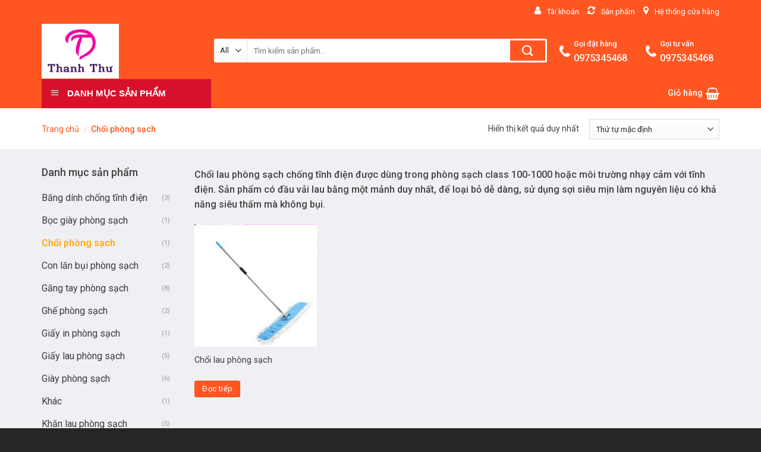

--- FILE ---
content_type: text/html; charset=UTF-8
request_url: https://thegioiphongsach.com/choi-phong-sach/
body_size: 21756
content:
<!DOCTYPE html>
<!--[if IE 9 ]> <html lang="vi" prefix="og: https://ogp.me/ns#" class="ie9 loading-site no-js"> <![endif]-->
<!--[if IE 8 ]> <html lang="vi" prefix="og: https://ogp.me/ns#" class="ie8 loading-site no-js"> <![endif]-->
<!--[if (gte IE 9)|!(IE)]><!--><html lang="vi" prefix="og: https://ogp.me/ns#" class="loading-site no-js"> <!--<![endif]-->
<head>
	<meta charset="UTF-8" />
	<meta name="viewport" content="width=device-width, initial-scale=1.0, maximum-scale=1.0, user-scalable=no" />

	<link rel="profile" href="https://gmpg.org/xfn/11" />
	<link rel="pingback" href="https://thegioiphongsach.com/xmlrpc.php" />

	<script>(function(html){html.className = html.className.replace(/\bno-js\b/,'js')})(document.documentElement);</script>

<!-- Search Engine Optimization by Rank Math - https://s.rankmath.com/home -->
<title>Chổi phòng sạch - Thế Giới Phòng Sạch</title>
<meta name="description" content="Chổi lau phòng sạch chống tĩnh điện được dùng trong phòng sạch class 100-1000 hoặc môi trường nhạy cảm với tĩnh điện. Sản phẩm có đầu vải lau bằng một mảnh duy nhất, để loại bỏ dễ dàng, sử dụng sợi siêu mịn làm nguyên liệu có khả năng siêu thấm mà không bụi."/>
<meta name="robots" content="index, follow, max-snippet:-1, max-video-preview:-1, max-image-preview:large"/>
<link rel="canonical" href="https://thegioiphongsach.com/choi-phong-sach/" />
<meta property="og:locale" content="vi_VN" />
<meta property="og:type" content="article" />
<meta property="og:title" content="Chổi phòng sạch - Thế Giới Phòng Sạch" />
<meta property="og:description" content="Chổi lau phòng sạch chống tĩnh điện được dùng trong phòng sạch class 100-1000 hoặc môi trường nhạy cảm với tĩnh điện. Sản phẩm có đầu vải lau bằng một mảnh duy nhất, để loại bỏ dễ dàng, sử dụng sợi siêu mịn làm nguyên liệu có khả năng siêu thấm mà không bụi." />
<meta property="og:url" content="https://thegioiphongsach.com/choi-phong-sach/" />
<meta property="og:site_name" content="Thế Giới Phòng Sạch" />
<meta name="twitter:card" content="summary_large_image" />
<meta name="twitter:title" content="Chổi phòng sạch - Thế Giới Phòng Sạch" />
<meta name="twitter:description" content="Chổi lau phòng sạch chống tĩnh điện được dùng trong phòng sạch class 100-1000 hoặc môi trường nhạy cảm với tĩnh điện. Sản phẩm có đầu vải lau bằng một mảnh duy nhất, để loại bỏ dễ dàng, sử dụng sợi siêu mịn làm nguyên liệu có khả năng siêu thấm mà không bụi." />
<meta name="twitter:label1" content="Sản phẩm" />
<meta name="twitter:data1" content="1" />
<script type="application/ld+json" class="rank-math-schema">{"@context":"https://schema.org","@graph":[{"@type":"Organization","@id":"https://thegioiphongsach.com/#organization","name":"shopthoitrang2","url":"https://thegioiphongsach.com"},{"@type":"WebSite","@id":"https://thegioiphongsach.com/#website","url":"https://thegioiphongsach.com","name":"shopthoitrang2","publisher":{"@id":"https://thegioiphongsach.com/#organization"},"inLanguage":"vi"},{"@type":"CollectionPage","@id":"https://thegioiphongsach.com/choi-phong-sach/#webpage","url":"https://thegioiphongsach.com/choi-phong-sach/","name":"Ch\u1ed5i ph\u00f2ng s\u1ea1ch - Th\u1ebf Gi\u1edbi Ph\u00f2ng S\u1ea1ch","isPartOf":{"@id":"https://thegioiphongsach.com/#website"},"inLanguage":"vi"},{"@context":"https://schema.org/","@graph":[{"@type":"Product","name":"Ch\u1ed5i lau ph\u00f2ng s\u1ea1ch, Ch\u1ea5t L\u01b0\u1ee3ng Nh\u1ea5t, Gi\u00e1 R\u1ebb Nh\u1ea5t","url":"https://thegioiphongsach.com/choi-lau-phong-sach/","@id":"https://thegioiphongsach.com/choi-lau-phong-sach/","description":"Ch\u1ed5i lau ph\u00f2ng s\u1ea1ch \u0111\u1ea7u v\u1ea3i lau b\u1eb1ng m\u1ed9t m\u1ea3nh duy nh\u1ea5t, \u0111\u1ec3 lo\u1ea1i b\u1ecf d\u1ec5 d\u00e0ng, s\u1eed d\u1ee5ng s\u1ee3i si\u00eau m\u1ecbn l\u00e0m nguy\u00ean li\u1ec7u, cao th\u1ea5m m\u00e0 kh\u00f4ng b\u1ee5i. 1. Th\u00f4ng tin, t\u00ednh n\u0103ng s\u1ea3n ph\u1ea9m 2. Thanh Th\u01b0 cung c\u1ea5p ch\u1ed5i lau ph\u00f2ng s\u1ea1ch gi\u00e1 r\u1ebb, ch\u1ea5t l\u01b0\u1ee3ng? Tr\u00ean \u0111\u00e2y l\u00e0 nh\u1eefng th\u00f4ng tin chi ti\u1ebft v\u1ec1 s\u1ea3n ph\u1ea9m ch\u1ed5i lau ph\u00f2ng s\u1ea1ch c\u0169ng nh\u01b0 c\u00e1c lo\u1ea1i ch\u1ed5i ph\u00f2ng s\u1ea1ch, \u0111\u1ec3 \u0111\u01b0\u1ee3c t\u01b0 v\u1ea5n v\u00e0 b\u00e1o gi\u00e1 v\u1ec1 s\u1ea3n ph\u1ea9m xin vui l\u00f2ng li\u00ean h\u1ec7 l\u1ea1i ngay v\u1edbi Thanh Th\u01b0\u00a0theo c\u00e1c th\u00f4ng tin sau: \u260e\ufe0f \u0110i\u1ec7n tho\u1ea1i:\u00a00975 345 468 (zalo) ???? \u0110\u1ecba ch\u1ec9: 510 Nguy\u1ec5n V\u0103n Linh, V\u0129nh ni\u1ec7m, L\u00ea Ch\u00e2n, H\u1ea3i Ph\u00f2ng"}]}]}</script>
<!-- /Rank Math WordPress SEO plugin -->

<link rel='dns-prefetch' href='//s.w.org' />
<link rel="alternate" type="application/rss+xml" title="Dòng thông tin Thế Giới Phòng Sạch &raquo;" href="https://thegioiphongsach.com/feed/" />
<link rel="alternate" type="application/rss+xml" title="Dòng phản hồi Thế Giới Phòng Sạch &raquo;" href="https://thegioiphongsach.com/comments/feed/" />
<link rel="alternate" type="application/rss+xml" title="Nguồn cấp Thế Giới Phòng Sạch &raquo; Chổi phòng sạch Danh mục" href="https://thegioiphongsach.com/choi-phong-sach/feed/" />
<script type="text/javascript">
window._wpemojiSettings = {"baseUrl":"https:\/\/s.w.org\/images\/core\/emoji\/13.1.0\/72x72\/","ext":".png","svgUrl":"https:\/\/s.w.org\/images\/core\/emoji\/13.1.0\/svg\/","svgExt":".svg","source":{"concatemoji":"https:\/\/thegioiphongsach.com\/wp-includes\/js\/wp-emoji-release.min.js?ver=5.9.2"}};
/*! This file is auto-generated */
!function(e,a,t){var n,r,o,i=a.createElement("canvas"),p=i.getContext&&i.getContext("2d");function s(e,t){var a=String.fromCharCode;p.clearRect(0,0,i.width,i.height),p.fillText(a.apply(this,e),0,0);e=i.toDataURL();return p.clearRect(0,0,i.width,i.height),p.fillText(a.apply(this,t),0,0),e===i.toDataURL()}function c(e){var t=a.createElement("script");t.src=e,t.defer=t.type="text/javascript",a.getElementsByTagName("head")[0].appendChild(t)}for(o=Array("flag","emoji"),t.supports={everything:!0,everythingExceptFlag:!0},r=0;r<o.length;r++)t.supports[o[r]]=function(e){if(!p||!p.fillText)return!1;switch(p.textBaseline="top",p.font="600 32px Arial",e){case"flag":return s([127987,65039,8205,9895,65039],[127987,65039,8203,9895,65039])?!1:!s([55356,56826,55356,56819],[55356,56826,8203,55356,56819])&&!s([55356,57332,56128,56423,56128,56418,56128,56421,56128,56430,56128,56423,56128,56447],[55356,57332,8203,56128,56423,8203,56128,56418,8203,56128,56421,8203,56128,56430,8203,56128,56423,8203,56128,56447]);case"emoji":return!s([10084,65039,8205,55357,56613],[10084,65039,8203,55357,56613])}return!1}(o[r]),t.supports.everything=t.supports.everything&&t.supports[o[r]],"flag"!==o[r]&&(t.supports.everythingExceptFlag=t.supports.everythingExceptFlag&&t.supports[o[r]]);t.supports.everythingExceptFlag=t.supports.everythingExceptFlag&&!t.supports.flag,t.DOMReady=!1,t.readyCallback=function(){t.DOMReady=!0},t.supports.everything||(n=function(){t.readyCallback()},a.addEventListener?(a.addEventListener("DOMContentLoaded",n,!1),e.addEventListener("load",n,!1)):(e.attachEvent("onload",n),a.attachEvent("onreadystatechange",function(){"complete"===a.readyState&&t.readyCallback()})),(n=t.source||{}).concatemoji?c(n.concatemoji):n.wpemoji&&n.twemoji&&(c(n.twemoji),c(n.wpemoji)))}(window,document,window._wpemojiSettings);
</script>
<style type="text/css">
img.wp-smiley,
img.emoji {
	display: inline !important;
	border: none !important;
	box-shadow: none !important;
	height: 1em !important;
	width: 1em !important;
	margin: 0 0.07em !important;
	vertical-align: -0.1em !important;
	background: none !important;
	padding: 0 !important;
}
</style>
	<link rel='stylesheet' id='font-awesome-css'  href='https://thegioiphongsach.com/wp-content/plugins/ot-flatsome-vertical-menu/libs/menu-icons/vendor/codeinwp/icon-picker/css/types/font-awesome.min.css?ver=4.7.0' type='text/css' media='all' />
<link rel='stylesheet' id='menu-icons-extra-css'  href='https://thegioiphongsach.com/wp-content/plugins/ot-flatsome-vertical-menu/libs/menu-icons/css/extra.min.css?ver=0.12.2' type='text/css' media='all' />
<link rel='stylesheet' id='wp-block-library-css'  href='https://thegioiphongsach.com/wp-includes/css/dist/block-library/style.min.css?ver=5.9.2' type='text/css' media='all' />
<link rel='stylesheet' id='wc-blocks-vendors-style-css'  href='https://thegioiphongsach.com/wp-content/plugins/woocommerce/packages/woocommerce-blocks/build/wc-blocks-vendors-style.css?ver=6.7.3' type='text/css' media='all' />
<link rel='stylesheet' id='wc-blocks-style-css'  href='https://thegioiphongsach.com/wp-content/plugins/woocommerce/packages/woocommerce-blocks/build/wc-blocks-style.css?ver=6.7.3' type='text/css' media='all' />
<style id='global-styles-inline-css' type='text/css'>
body{--wp--preset--color--black: #000000;--wp--preset--color--cyan-bluish-gray: #abb8c3;--wp--preset--color--white: #ffffff;--wp--preset--color--pale-pink: #f78da7;--wp--preset--color--vivid-red: #cf2e2e;--wp--preset--color--luminous-vivid-orange: #ff6900;--wp--preset--color--luminous-vivid-amber: #fcb900;--wp--preset--color--light-green-cyan: #7bdcb5;--wp--preset--color--vivid-green-cyan: #00d084;--wp--preset--color--pale-cyan-blue: #8ed1fc;--wp--preset--color--vivid-cyan-blue: #0693e3;--wp--preset--color--vivid-purple: #9b51e0;--wp--preset--gradient--vivid-cyan-blue-to-vivid-purple: linear-gradient(135deg,rgba(6,147,227,1) 0%,rgb(155,81,224) 100%);--wp--preset--gradient--light-green-cyan-to-vivid-green-cyan: linear-gradient(135deg,rgb(122,220,180) 0%,rgb(0,208,130) 100%);--wp--preset--gradient--luminous-vivid-amber-to-luminous-vivid-orange: linear-gradient(135deg,rgba(252,185,0,1) 0%,rgba(255,105,0,1) 100%);--wp--preset--gradient--luminous-vivid-orange-to-vivid-red: linear-gradient(135deg,rgba(255,105,0,1) 0%,rgb(207,46,46) 100%);--wp--preset--gradient--very-light-gray-to-cyan-bluish-gray: linear-gradient(135deg,rgb(238,238,238) 0%,rgb(169,184,195) 100%);--wp--preset--gradient--cool-to-warm-spectrum: linear-gradient(135deg,rgb(74,234,220) 0%,rgb(151,120,209) 20%,rgb(207,42,186) 40%,rgb(238,44,130) 60%,rgb(251,105,98) 80%,rgb(254,248,76) 100%);--wp--preset--gradient--blush-light-purple: linear-gradient(135deg,rgb(255,206,236) 0%,rgb(152,150,240) 100%);--wp--preset--gradient--blush-bordeaux: linear-gradient(135deg,rgb(254,205,165) 0%,rgb(254,45,45) 50%,rgb(107,0,62) 100%);--wp--preset--gradient--luminous-dusk: linear-gradient(135deg,rgb(255,203,112) 0%,rgb(199,81,192) 50%,rgb(65,88,208) 100%);--wp--preset--gradient--pale-ocean: linear-gradient(135deg,rgb(255,245,203) 0%,rgb(182,227,212) 50%,rgb(51,167,181) 100%);--wp--preset--gradient--electric-grass: linear-gradient(135deg,rgb(202,248,128) 0%,rgb(113,206,126) 100%);--wp--preset--gradient--midnight: linear-gradient(135deg,rgb(2,3,129) 0%,rgb(40,116,252) 100%);--wp--preset--duotone--dark-grayscale: url('#wp-duotone-dark-grayscale');--wp--preset--duotone--grayscale: url('#wp-duotone-grayscale');--wp--preset--duotone--purple-yellow: url('#wp-duotone-purple-yellow');--wp--preset--duotone--blue-red: url('#wp-duotone-blue-red');--wp--preset--duotone--midnight: url('#wp-duotone-midnight');--wp--preset--duotone--magenta-yellow: url('#wp-duotone-magenta-yellow');--wp--preset--duotone--purple-green: url('#wp-duotone-purple-green');--wp--preset--duotone--blue-orange: url('#wp-duotone-blue-orange');--wp--preset--font-size--small: 13px;--wp--preset--font-size--medium: 20px;--wp--preset--font-size--large: 36px;--wp--preset--font-size--x-large: 42px;}.has-black-color{color: var(--wp--preset--color--black) !important;}.has-cyan-bluish-gray-color{color: var(--wp--preset--color--cyan-bluish-gray) !important;}.has-white-color{color: var(--wp--preset--color--white) !important;}.has-pale-pink-color{color: var(--wp--preset--color--pale-pink) !important;}.has-vivid-red-color{color: var(--wp--preset--color--vivid-red) !important;}.has-luminous-vivid-orange-color{color: var(--wp--preset--color--luminous-vivid-orange) !important;}.has-luminous-vivid-amber-color{color: var(--wp--preset--color--luminous-vivid-amber) !important;}.has-light-green-cyan-color{color: var(--wp--preset--color--light-green-cyan) !important;}.has-vivid-green-cyan-color{color: var(--wp--preset--color--vivid-green-cyan) !important;}.has-pale-cyan-blue-color{color: var(--wp--preset--color--pale-cyan-blue) !important;}.has-vivid-cyan-blue-color{color: var(--wp--preset--color--vivid-cyan-blue) !important;}.has-vivid-purple-color{color: var(--wp--preset--color--vivid-purple) !important;}.has-black-background-color{background-color: var(--wp--preset--color--black) !important;}.has-cyan-bluish-gray-background-color{background-color: var(--wp--preset--color--cyan-bluish-gray) !important;}.has-white-background-color{background-color: var(--wp--preset--color--white) !important;}.has-pale-pink-background-color{background-color: var(--wp--preset--color--pale-pink) !important;}.has-vivid-red-background-color{background-color: var(--wp--preset--color--vivid-red) !important;}.has-luminous-vivid-orange-background-color{background-color: var(--wp--preset--color--luminous-vivid-orange) !important;}.has-luminous-vivid-amber-background-color{background-color: var(--wp--preset--color--luminous-vivid-amber) !important;}.has-light-green-cyan-background-color{background-color: var(--wp--preset--color--light-green-cyan) !important;}.has-vivid-green-cyan-background-color{background-color: var(--wp--preset--color--vivid-green-cyan) !important;}.has-pale-cyan-blue-background-color{background-color: var(--wp--preset--color--pale-cyan-blue) !important;}.has-vivid-cyan-blue-background-color{background-color: var(--wp--preset--color--vivid-cyan-blue) !important;}.has-vivid-purple-background-color{background-color: var(--wp--preset--color--vivid-purple) !important;}.has-black-border-color{border-color: var(--wp--preset--color--black) !important;}.has-cyan-bluish-gray-border-color{border-color: var(--wp--preset--color--cyan-bluish-gray) !important;}.has-white-border-color{border-color: var(--wp--preset--color--white) !important;}.has-pale-pink-border-color{border-color: var(--wp--preset--color--pale-pink) !important;}.has-vivid-red-border-color{border-color: var(--wp--preset--color--vivid-red) !important;}.has-luminous-vivid-orange-border-color{border-color: var(--wp--preset--color--luminous-vivid-orange) !important;}.has-luminous-vivid-amber-border-color{border-color: var(--wp--preset--color--luminous-vivid-amber) !important;}.has-light-green-cyan-border-color{border-color: var(--wp--preset--color--light-green-cyan) !important;}.has-vivid-green-cyan-border-color{border-color: var(--wp--preset--color--vivid-green-cyan) !important;}.has-pale-cyan-blue-border-color{border-color: var(--wp--preset--color--pale-cyan-blue) !important;}.has-vivid-cyan-blue-border-color{border-color: var(--wp--preset--color--vivid-cyan-blue) !important;}.has-vivid-purple-border-color{border-color: var(--wp--preset--color--vivid-purple) !important;}.has-vivid-cyan-blue-to-vivid-purple-gradient-background{background: var(--wp--preset--gradient--vivid-cyan-blue-to-vivid-purple) !important;}.has-light-green-cyan-to-vivid-green-cyan-gradient-background{background: var(--wp--preset--gradient--light-green-cyan-to-vivid-green-cyan) !important;}.has-luminous-vivid-amber-to-luminous-vivid-orange-gradient-background{background: var(--wp--preset--gradient--luminous-vivid-amber-to-luminous-vivid-orange) !important;}.has-luminous-vivid-orange-to-vivid-red-gradient-background{background: var(--wp--preset--gradient--luminous-vivid-orange-to-vivid-red) !important;}.has-very-light-gray-to-cyan-bluish-gray-gradient-background{background: var(--wp--preset--gradient--very-light-gray-to-cyan-bluish-gray) !important;}.has-cool-to-warm-spectrum-gradient-background{background: var(--wp--preset--gradient--cool-to-warm-spectrum) !important;}.has-blush-light-purple-gradient-background{background: var(--wp--preset--gradient--blush-light-purple) !important;}.has-blush-bordeaux-gradient-background{background: var(--wp--preset--gradient--blush-bordeaux) !important;}.has-luminous-dusk-gradient-background{background: var(--wp--preset--gradient--luminous-dusk) !important;}.has-pale-ocean-gradient-background{background: var(--wp--preset--gradient--pale-ocean) !important;}.has-electric-grass-gradient-background{background: var(--wp--preset--gradient--electric-grass) !important;}.has-midnight-gradient-background{background: var(--wp--preset--gradient--midnight) !important;}.has-small-font-size{font-size: var(--wp--preset--font-size--small) !important;}.has-medium-font-size{font-size: var(--wp--preset--font-size--medium) !important;}.has-large-font-size{font-size: var(--wp--preset--font-size--large) !important;}.has-x-large-font-size{font-size: var(--wp--preset--font-size--x-large) !important;}
</style>
<link rel='stylesheet' id='contact-form-7-css'  href='https://thegioiphongsach.com/wp-content/plugins/contact-form-7/includes/css/styles.css?ver=5.5.6' type='text/css' media='all' />
<link rel='stylesheet' id='font-awesome-four-css'  href='https://thegioiphongsach.com/wp-content/plugins/font-awesome-4-menus/css/font-awesome.min.css?ver=4.7.0' type='text/css' media='all' />
<link rel='stylesheet' id='ot-vertical-menu-css-css'  href='https://thegioiphongsach.com/wp-content/plugins/ot-flatsome-vertical-menu/assets/css/style.css?ver=1.2.3' type='text/css' media='all' />
<style id='woocommerce-inline-inline-css' type='text/css'>
.woocommerce form .form-row .required { visibility: visible; }
</style>
<link rel='stylesheet' id='flatsome-main-css'  href='https://thegioiphongsach.com/wp-content/themes/flatsome/assets/css/flatsome.css?ver=3.6.2' type='text/css' media='all' />
<link rel='stylesheet' id='flatsome-shop-css'  href='https://thegioiphongsach.com/wp-content/themes/flatsome/assets/css/flatsome-shop.css?ver=3.6.2' type='text/css' media='all' />
<link rel='stylesheet' id='flatsome-style-css'  href='https://thegioiphongsach.com/wp-content/themes/shop2/style.css?ver=3.6.2' type='text/css' media='all' />
<script type='text/javascript' src='https://thegioiphongsach.com/wp-includes/js/jquery/jquery.min.js?ver=3.6.0' id='jquery-core-js'></script>
<script type='text/javascript' src='https://thegioiphongsach.com/wp-includes/js/jquery/jquery-migrate.min.js?ver=3.3.2' id='jquery-migrate-js'></script>
<link rel="https://api.w.org/" href="https://thegioiphongsach.com/wp-json/" /><link rel="alternate" type="application/json" href="https://thegioiphongsach.com/wp-json/wp/v2/product_cat/109" /><link rel="EditURI" type="application/rsd+xml" title="RSD" href="https://thegioiphongsach.com/xmlrpc.php?rsd" />
<link rel="wlwmanifest" type="application/wlwmanifest+xml" href="https://thegioiphongsach.com/wp-includes/wlwmanifest.xml" /> 
<meta name="generator" content="WordPress 5.9.2" />
<script type="application/ld+json">
{
  "@context": "https://schema.org",
  "@type": "Organization",
  "name": "Thế giới phòng sạch",
  "alternateName": "Thế Giới Phòng Sạch: cung cấp vật tư và đồ dùng phòng sạch",
 "@id": "https://thegioiphongsach.com/",
  "logo":  "https://thegioiphongsach.com/wp-content/uploads/2021/10/6c4603ea53649a3ac375-scaled.jpg",
			
  "image": ["https://thegioiphongsach.com/wp-content/uploads/2021/11/ban-chong-tinh-dien-247x296.jpg",
			"https://thegioiphongsach.com/wp-content/uploads/2021/11/thung-rac-nhua-chong-tinh-dien.jpg"
			],
  "description": "Thế giới phòng sạch chuyên cung cấp và phân phối các sản phẩm “Quần áo phòng sạch chống tĩnh điện” giá xưởng, chất lượng đạt các chuẩn về chống tĩnh điện như ESD. Chất liệu của quần áo phòng sạch được nhập khẩu từ các nước tiên tiến như Trung Quốc, Nhật Bản, Hàn Quốc… cho nên khách hàng hoàn toàn yên tâm về chất lượng của sản phẩm.",
  "hasMap": "https://www.google.com/maps/place/V%E1%BA%ADt+T%C6%B0+Ph%C3%B2ng+S%E1%BA%A1ch+Thanh+Th%C6%B0/@20.8339182,106.6700926,17z/data=!3m1!4b1!4m5!3m4!1s0x314a75e3231bc8df:0x31e975565c3b505e!8m2!3d20.8339182!4d106.6722813?hl=vi-VN",	
  "url": "https://thegioiphongsach.com/",
  "telephone": "0975 345 468",
  "priceRange": "VND",
  "email": "thanhthu.cleanroom@gmail.com",
  "address": {
    "@type": "PostalAddress",
    "streetAddress": "510 Nguyễn Văn Linh, Vĩnh Niệm",
    "addressLocality": "Lê Chân",
	"addressRegion": "Hải Phòng",
    "postalCode": "180000",
    "addressCountry": "VN"
  },
    "review": {
        "@type": "Review",
        "reviewRating": {
          "@type": "Rating",
          "ratingValue": "4.9",
          "bestRating": "5"
        },
        "author": {
          "@type": "Organization",
          "name": "Thế giới phòng sạch"
        }
      },
  "geo": {
    "@type": "GeoCoordinates",
    "latitude": 20.8334294,
    "longitude": 106.668891
  },
  "openingHoursSpecification": {
    "@type": "OpeningHoursSpecification",
    "dayOfWeek": [
      "Monday",
      "Tuesday",
      "Wednesday",
      "Thursday",
      "Friday",
      "Saturday",
	"Sunday"

    ],
    "opens": "00:00",
    "closes": "23:59"
  },
  "sameAs": [
      "https://www.youtube.com/channel/UC8JDa7BZe_Bi8IedRa4o0tQ/about",
    "https://www.pinterest.com/quanaophongsach",
	"https://www.linkedin.com/in/quanaophongsach/",
	"https://quanaophongsach1.wordpress.com/",
	"https://scholar.google.com/citations?hl=vi&user=e2LGsFKoKfAC",
	"https://myspace.com/quanaophongsach",
	"https://sites.google.com/view/quanaophongsach",
    "https://about.me/quanaophongsach",
	"https://issuu.com/quanaophongsach",
    "https://quanaophongsach.tumblr.com/",
	"https://www.blogger.com/profile/01379964146581890432",
	"https://www.deviantart.com/quanaophongsach",
	"https://quanaophongsach.mystrikingly.com/",
	"https://sketchfab.com/giayphongsach",
	"https://gfycat.com/@giayphongsach",
"https://www.plurk.com/giayphongsach",
	"https://www.scoop.it/u/giayphongsach",
	"https://www.flickr.com/people/194436988@N06/",
	"https://www.behance.net/muphongsach/",
	"https://dribbble.com/muphongsach/about",
	"https://www.bienphong.com.vn/dia-chi-cung-cap-quan-ao-phong-sach-chinh-hang-gia-tot-post445617.html"	
  ]
}
</script>
<style>.bg{opacity: 0; transition: opacity 1s; -webkit-transition: opacity 1s;} .bg-loaded{opacity: 1;}</style><!--[if IE]><link rel="stylesheet" type="text/css" href="https://thegioiphongsach.com/wp-content/themes/flatsome/assets/css/ie-fallback.css"><script src="//cdnjs.cloudflare.com/ajax/libs/html5shiv/3.6.1/html5shiv.js"></script><script>var head = document.getElementsByTagName('head')[0],style = document.createElement('style');style.type = 'text/css';style.styleSheet.cssText = ':before,:after{content:none !important';head.appendChild(style);setTimeout(function(){head.removeChild(style);}, 0);</script><script src="https://thegioiphongsach.com/wp-content/themes/flatsome/assets/libs/ie-flexibility.js"></script><![endif]-->    <script type="text/javascript">
    WebFontConfig = {
      google: { families: [ "Roboto:regular,500","Roboto:regular,regular","Roboto:regular,500","Dancing+Script", ] }
    };
    (function() {
      var wf = document.createElement('script');
      wf.src = 'https://ajax.googleapis.com/ajax/libs/webfont/1/webfont.js';
      wf.type = 'text/javascript';
      wf.async = 'true';
      var s = document.getElementsByTagName('script')[0];
      s.parentNode.insertBefore(wf, s);
    })(); </script>
  <style>.product-gallery img.lazy-load, .product-small img.lazy-load, .product-small img[data-lazy-srcset]:not(.lazyloaded){ padding-top: 119.83805668016%;}</style>	<noscript><style>.woocommerce-product-gallery{ opacity: 1 !important; }</style></noscript>
	<link rel="icon" href="https://thegioiphongsach.com/wp-content/uploads/2018/10/favi-100x100.png" sizes="32x32" />
<link rel="icon" href="https://thegioiphongsach.com/wp-content/uploads/2018/10/favi.png" sizes="192x192" />
<link rel="apple-touch-icon" href="https://thegioiphongsach.com/wp-content/uploads/2018/10/favi.png" />
<meta name="msapplication-TileImage" content="https://thegioiphongsach.com/wp-content/uploads/2018/10/favi.png" />
<style id="custom-css" type="text/css">:root {--primary-color: #ff5622;}/* Site Width */.full-width .ubermenu-nav, .container, .row{max-width: 1170px}.row.row-collapse{max-width: 1140px}.row.row-small{max-width: 1162.5px}.row.row-large{max-width: 1200px}.header-main{height: 92px}#logo img{max-height: 92px}#logo{width:260px;}.header-bottom{min-height: 50px}.header-top{min-height: 40px}.transparent .header-main{height: 30px}.transparent #logo img{max-height: 30px}.has-transparent + .page-title:first-of-type,.has-transparent + #main > .page-title,.has-transparent + #main > div > .page-title,.has-transparent + #main .page-header-wrapper:first-of-type .page-title{padding-top: 110px;}.header.show-on-scroll,.stuck .header-main{height:50px!important}.stuck #logo img{max-height: 50px!important}.search-form{ width: 87%;}.header-bg-color, .header-wrapper {background-color: #ff5622}.header-bottom {background-color: #ff5622}.header-main .nav > li > a{line-height: 16px }.stuck .header-main .nav > li > a{line-height: 50px }.header-bottom-nav > li > a{line-height: 16px }@media (max-width: 549px) {.header-main{height: 70px}#logo img{max-height: 70px}}.nav-dropdown{font-size:100%}.header-top{background-color:#ff5622!important;}/* Color */.accordion-title.active, .has-icon-bg .icon .icon-inner,.logo a, .primary.is-underline, .primary.is-link, .badge-outline .badge-inner, .nav-outline > li.active> a,.nav-outline >li.active > a, .cart-icon strong,[data-color='primary'], .is-outline.primary{color: #ff5622;}/* Color !important */[data-text-color="primary"]{color: #ff5622!important;}/* Background */.scroll-to-bullets a,.featured-title, .label-new.menu-item > a:after, .nav-pagination > li > .current,.nav-pagination > li > span:hover,.nav-pagination > li > a:hover,.has-hover:hover .badge-outline .badge-inner,button[type="submit"], .button.wc-forward:not(.checkout):not(.checkout-button), .button.submit-button, .button.primary:not(.is-outline),.featured-table .title,.is-outline:hover, .has-icon:hover .icon-label,.nav-dropdown-bold .nav-column li > a:hover, .nav-dropdown.nav-dropdown-bold > li > a:hover, .nav-dropdown-bold.dark .nav-column li > a:hover, .nav-dropdown.nav-dropdown-bold.dark > li > a:hover, .is-outline:hover, .tagcloud a:hover,.grid-tools a, input[type='submit']:not(.is-form), .box-badge:hover .box-text, input.button.alt,.nav-box > li > a:hover,.nav-box > li.active > a,.nav-pills > li.active > a ,.current-dropdown .cart-icon strong, .cart-icon:hover strong, .nav-line-bottom > li > a:before, .nav-line-grow > li > a:before, .nav-line > li > a:before,.banner, .header-top, .slider-nav-circle .flickity-prev-next-button:hover svg, .slider-nav-circle .flickity-prev-next-button:hover .arrow, .primary.is-outline:hover, .button.primary:not(.is-outline), input[type='submit'].primary, input[type='submit'].primary, input[type='reset'].button, input[type='button'].primary, .badge-inner{background-color: #ff5622;}/* Border */.nav-vertical.nav-tabs > li.active > a,.scroll-to-bullets a.active,.nav-pagination > li > .current,.nav-pagination > li > span:hover,.nav-pagination > li > a:hover,.has-hover:hover .badge-outline .badge-inner,.accordion-title.active,.featured-table,.is-outline:hover, .tagcloud a:hover,blockquote, .has-border, .cart-icon strong:after,.cart-icon strong,.blockUI:before, .processing:before,.loading-spin, .slider-nav-circle .flickity-prev-next-button:hover svg, .slider-nav-circle .flickity-prev-next-button:hover .arrow, .primary.is-outline:hover{border-color: #ff5622}.nav-tabs > li.active > a{border-top-color: #ff5622}.widget_shopping_cart_content .blockUI.blockOverlay:before { border-left-color: #ff5622 }.woocommerce-checkout-review-order .blockUI.blockOverlay:before { border-left-color: #ff5622 }/* Fill */.slider .flickity-prev-next-button:hover svg,.slider .flickity-prev-next-button:hover .arrow{fill: #ff5622;}/* Background Color */[data-icon-label]:after, .secondary.is-underline:hover,.secondary.is-outline:hover,.icon-label,.button.secondary:not(.is-outline),.button.alt:not(.is-outline), .badge-inner.on-sale, .button.checkout, .single_add_to_cart_button{ background-color:#d7102c; }/* Color */.secondary.is-underline,.secondary.is-link, .secondary.is-outline,.stars a.active, .star-rating:before, .woocommerce-page .star-rating:before,.star-rating span:before, .color-secondary{color: #d7102c}/* Color !important */[data-text-color="secondary"]{color: #d7102c!important;}/* Border */.secondary.is-outline:hover{border-color:#d7102c}body{font-size: 100%;}@media screen and (max-width: 549px){body{font-size: 100%;}}body{font-family:"Roboto", sans-serif}body{font-weight: 0}body{color: #424242}.nav > li > a {font-family:"Roboto", sans-serif;}.nav > li > a {font-weight: 500;}h1,h2,h3,h4,h5,h6,.heading-font, .off-canvas-center .nav-sidebar.nav-vertical > li > a{font-family: "Roboto", sans-serif;}h1,h2,h3,h4,h5,h6,.heading-font,.banner h1,.banner h2{font-weight: 500;}h1,h2,h3,h4,h5,h6,.heading-font{color: #0a0a0a;}.alt-font{font-family: "Dancing Script", sans-serif;}.header:not(.transparent) .header-bottom-nav.nav > li > a{color: #ffffff;}a{color: #3d3d3d;}a:hover{color: #ff5622;}.tagcloud a:hover{border-color: #ff5622;background-color: #ff5622;}.products.has-equal-box-heights .box-image {padding-top: 100%;}@media screen and (min-width: 550px){.products .box-vertical .box-image{min-width: 247px!important;width: 247px!important;}}.absolute-footer, html{background-color: #262626}/* Custom CSS */#wide-nav>.flex-row>.flex-left{min-width:270px}#mega-menu-title{padding:12px 0 13px 15px}#mega-menu-wrap{background:#d7102c}#mega_menu>li>a{padding-left:20px}#mega_menu li{border-top:0}.menu-item i._before,.rtl .menu-item i._after{margin-right:12px}#mega_menu>li>a:hover{background:#ff5621;color:#fff}.searchform-wrapper input[type=search]{height:40px;border:0;font-size:13.5px}.searchform-wrapper .searchform .button.icon{height:40px;width:65px;border:3px solid #fff;border-top-right-radius:3px;border-bottom-right-radius:3px;background:#ff5622}.searchform-wrapper .search_categories{font-size:13.5px;height:40px;border:0;border-top-left-radius:3px;border-bottom-left-radius:3px;border-right:1px solid #eaeaea}b,strong{font-weight:500}.header-inner .icon-box-text{padding-left:5px!important}.header-inner .icon-box-img img{padding-top:16px}.top-bar-nav .menu-item i._before{margin-right:5px!important}.top-bar-nav li a{color:#fff!important}#mega_menu{border:0}.slider-section .cot2 .banner-row{margin-top:18px}#mega_menu li a{padding:10.9px 15px}#mega_menu .khuyen-mai-nav a{color:#d7102c}.ban-chay-nhat-tuan .page-subheading{text-align:center;display:inline-block;margin:0 auto;width:100%;font-size:24px;padding:0 0 15px;border-bottom:1px solid #eaeaea;position:relative;color:#ff5622;font-weight:500}.ban-chay-nhat-tuan .page-subheading:before{position:absolute;content:"";height:2px;background:#ff5622;width:80px;bottom:0;right:0;margin:0 auto;left:0}.ban-chay-nhat-tuan .page-subheading img{display:inline-block}.ban-chay-nhat-tuan br{display:none}.slider-section .row .col{padding-bottom:0}.nav-dropdown{border:1px solid #fff;border-radius:3px;font-size:14px;padding:10px}.nav-dropdown-has-arrow li.has-dropdown:before{border-bottom-color:#fff}.product-small .add-to-cart-button a{border-radius:3px;font-weight:400;text-transform:none;font-size:13px;padding:0 12px;line-height:26px;min-height:20px}.product-small .price span.amount{white-space:nowrap;color:#ff5622;font-weight:500;font-size:17px}.product-small .price del span{font-size:12px!important;color:gray!important}.star-rating{font-size:11px}.star-rating:before{color:#ff5622}.ban-chay-nhat-tuan .badge-container{margin:10px!important}.badge{height:35px;width:35px}.badge-inner.on-sale{background-color:#ffba00;border-radius:99px;font-weight:400;font-size:12px}.product-small .box-text .product-title{margin-bottom:10px}.product-small .price{margin-top:10px}.thoi-trang-nam .category-title .left .img-responsive{margin-right:10px}.thoi-trang-nam .category-title .left{margin:0;padding-left:15px;font-size:18px;background:#e8b35f;color:#fff;height:43px;line-height:43px;text-transform:none;border-radius:5px 0 0;font-weight:500}.thoi-trang-nam .cot3 .widget_nav_menu ul li a span,.thoi-trang-nam .tabbed-content .nav li a{font-size:14px}.thoi-trang-nam .category-title .left img{display:inline-block;padding:0 10px 0 20px;margin-top:-5px}.category-title br{display:none}.banner-ngang .section-content .col{padding-bottom:0}#mega_menu li.has-child .sub-menu li.has-child{background:#fff;text-align:left;display:table-cell;white-space:nowrap;width:160px;min-width:160px}#mega_menu li.has-child .sub-menu li.has-child .sub-menu{display:block;margin:15px 0}#mega_menu li.has-child .sub-menu{background:0 0;border:0;box-shadow:0 0 0 gray;margin-top:0!important}#mega_menu li.has-child .sub-menu li{background:#fff;border-bottom:1px solid #f5f5f5}#mega_menu li.has-child .sub-menu li.has-child a{text-transform:uppercase;font-weight:500}#mega_menu li.has-child .sub-menu li.has-child ul li a{text-transform:none;padding:6px 15px;font-weight:400}#mega_menu li.has-child .sub-menu li.has-child ul li{border-bottom:none}.thoi-trang-nam .tieu-de .category-title h2 img{padding-right:10px}.thoi-trang-nam .tieu-de .tabbed-content .nav{height:43px;border-top:1px solid #e8b35f;background:#fff}.thoi-trang-nam .tabbed-content .nav{height:43px}.thoi-trang-nam .tabbed-content .nav li{margin-left:15px;margin-right:15px!important}.thoi-trang-nam .tabbed-content .nav li.active a{color:#e8b35f}.thoi-trang-nam .tabbed-content .nav li.active a:before{background-color:#e8b35f}.thoi-trang-nam .cot3 .widget_nav_menu{margin-left:0}.thoi-trang-nam .cot3 .widget_nav_menu ul li{width:50%;float:left;text-align:center;border:0;margin-top:15px;margin-bottom:15px}.thoi-trang-nam .cot3 .widget_nav_menu ul li a img{display:block;text-align:center;margin:0 auto}.thoi-trang-nam .cot3 .widget_nav_menu ul{background:#fff;margin-top:17px;margin-bottom:15px;border:1px solid #f7f7f7;display:inline-block}.thoi-trang-nam .category-title .left2,.thoi-trang-nam .category-title .left3{line-height:43px;border-radius:5px 0 0;font-weight:500;height:43px;text-transform:none}.thoi-trang-nam .cot3{flex-basis:21%;max-width:100%}.thoi-trang-nam .sub-menu,.thoi-trang-nam .sub-menu2{flex-basis:79%;max-width:100%}.thoi-trang-nam .product-small .add-to-cart-button{margin-top:-150px;position:absolute;display:none}.thoi-trang-nam .product-small .variations_form{display:none!important}.thoi-trang-nam .product-small:hover .add-to-cart-button{display:block;z-index:9999}.thoi-trang-nam .badge-container{margin:10px}.ban-chay-nhat-tuan .row .large-12{padding-bottom:0}.thoi-trang-nam .category-title .left2{margin:0;padding-left:15px;font-size:18px;background:#fc516d;color:#fff}.thoi-trang-nam .category-title .left2 img{display:inline-block;padding:0 10px 0 20px;margin-top:-5px}.thoi-trang-nam .category-title a{color:#fff}.thoi-trang-nam .tieu-de .sub-menu2 .tabbed-content .nav{height:43px;border-top:1px solid #fc516d;background:#fff}.thoi-trang-nam .sub-menu2 .tabbed-content .nav li.active a:before{background-color:#fc516d}.thoi-trang-nam .sub-menu2 .tabbed-content .nav li.active a{color:#fc516d}.thoi-trang-nam .category-title .left3{margin:0;padding-left:15px;font-size:18px;background:#42b315;color:#fff}.thoi-trang-nam .category-title .left3 img{display:inline-block;padding:0 10px 0 20px;margin-top:-5px}.ban-chay-nhat-tuan .post-item .box-text,.footer-section .col,.footer-section .gioi-thieu,.tin-khuyen-mai .col{padding-bottom:0}.thoi-trang-nam .sub-menu3{flex-basis:79%;max-width:100%}.thoi-trang-nam .tieu-de .sub-menu3 .tabbed-content .nav{height:43px;border-top:1px solid #42b315;background:#fff}.thoi-trang-nam .sub-menu3 .tabbed-content .nav li.active a{color:#42b315}.thoi-trang-nam .sub-menu3 .tabbed-content .nav li.active a:before{background-color:#42b315}.co-the-ban-thich .add-to-cart-button,.co-the-ban-thich .product-small .variations_form,.co-the-ban-thich .star-rating{display:none!important}.co-the-ban-thich .noi-dung:before{content:"";background:url(/wp-content/uploads/2018/08/mblike.png) no-repeat;position:absolute;top:-5px;right:97px;height:110px;width:121px;z-index:9999}.box-blog-post .is-divider{display:none}.button span{font-weight:400}.tin-khuyen-mai .cot1 img{margin-top:-30px}.tin-khuyen-mai .cot1 .img .img-inner{overflow:initial}.tin-khuyen-mai .cot2 .wpcf7 form input[type=email]{background-color:#fff;border-radius:3px}.tin-khuyen-mai .cot2 input[type=submit]:not(.is-form){border-radius:3px;background:#ffc800;font-weight:400;text-transform:none}.footer-section .gioi-thieu ul li{list-style:none;margin-left:0!important}.archive .variations_form{display:none!important}.archive .large-3{flex-basis:22%;max-width:100%}.archive .large-9{flex-basis:78%;max-width:100%}.archive #main{background:#eff0f3}.widget .is-divider{display:none}#product-sidebar span.widget-title,#shop-sidebar span.widget-title{font-weight:500;text-transform:none;letter-spacing:0;font-size:18px;display:block;margin-bottom:15px}#product-sidebar .product-categories li a{padding:3px 0;font-size:14px}.widget .current-cat>a{font-weight:500;color:orange}.woof_list_checkbox li div{margin-top:0}.woof_list label{font-size:14px;padding-top:8px;padding-bottom:0;font-weight:400}.woof_list li{padding:0!important}.woof_container_inner_kchthc ul li{width:50%;float:left;margin:0!important}.widget ul{display:inline-block}.shop-page-title .page-title-inner{font-size:14px;padding-top:13px;padding-bottom:12px}.woocommerce-breadcrumb{text-transform:none;color:#ff5622;font-weight:500;letter-spacing:0;padding:0}.badge-container{margin:10px}.breadcrumbs a,.shop-container .product-main .breadcrumbs a{color:#ff5622}.shop-container .product-main .product-title{font-size:22px;font-weight:400}.shop-container .product-main .price-wrapper del span{font-size:15px;color:gray}.shop-container .icon-expand:before,.shop-container .product-main .product-short-description{font-size:14px}.shop-container .product-main .price-wrapper ins span,.shop-container .product-main .price-wrapper span{font-weight:500;color:#ff5622}.shop-container .product-main .image-tools .button.is-outline{border:0}.product-short-description p{margin-bottom:7px}.shop-container .product-main .product-short-description a{color:red!important;margin-bottom:10px;display:inline-block}.shop-container .product-main .ma-sp{color:#ff5622}.shop-container .product-main .product_meta .posted_in,.shop-container .product-main .product_meta .sku_wrapper{display:none}.shop-container .product-main .product_meta .tagged_as a{font-size:14px;color:#ff5622}.shop-container .product-info .single_add_to_cart_button{font-weight:400;text-transform:none;background:#ff5622;font-size:15.5px;letter-spacing:0}.shop-container .large-9{padding-right:0;padding-bottom:0}.shop-container .product-info .goi-ngay{font-size:15px;color:#d7102c;font-weight:500}.shop-container{background:#eff0f3}.shop-container .content-row{background:#fff;margin-top:30px;margin-bottom:30px}.shop-container .product-main{padding-top:10px}.shop-container #product-sidebar{padding-top:20px;border-left:0}.shop-container .product-footer .product-tabs li{margin:0 15px}.blog-archive .post-item .box-text .post-title,.blog-single .entry-meta .danh-muc{margin-bottom:10px}.shop-container .product-footer .product-tabs li a{font-size:16px;font-weight:500}.product-footer .tabbed-content .tab-panels{font-size:14.5px;color:#505050}.product-footer .product-section-title{text-transform:none;letter-spacing:0;color:#ff5622}.shop-container .related .add-to-cart-button,.shop-container .related .star-rating,.shop-container .variations_form{display:none!important}.product_list_widget li a{font-size:14px}.product_list_widget del span{color:gray!important;font-weight:400;font-size:12px!important}.product_list_widget ins span,.product_list_widget span.amount{font-weight:500;color:#ff5622;font-size:16px}#breadcrumbs{font-size:14px}#breadcrumbs .breadcrumb_last{color:#ff5622}.blog-single .article-inner .entry-title{font-weight:400;font-size:24px}.blog-single .article-inner .fa:before{color:red}.blog-single .article-inner .fa{padding-right:10px}.article-inner .header-meta-info a{padding-right:15px}.article-inner .header-meta-info{font-size:14px;color:gray}.article-inner .entry-content{font-size:15px;padding-top:0}.blog-single .entry-meta{font-size:14px}.blog-single .entry-meta .the-tim-kiem a{background:#c3c3c3;padding:5px;border-radius:3px;color:#fff}.blog-single .entry-meta .the-tim-kiem a:hover{background:#ff5622}span.widget-title{font-weight:500;text-transform:none;letter-spacing:0;font-size:17px}.lien-he-section form,.recent-blog-posts a{font-size:14px}.blog-archive .post-item a:hover{color:#000}.meta-post-danhmuc{display:block;margin-top:7px;margin-bottom:5px;color:gray;font-size:13px}.meta-post-danhmuc .fa:before{padding-right:5px}.meta-post-danhmuc .danh-muc-post{padding-right:15px}.page-wrapper .page-inner{font-size:15px}a.back-to-top{border:0;background-color:#ffba00!important;color:#fff!important}.woocommerce .woocommerce-info .message-container a{color: #ff5622}form.checkout h3 {font-weight: 500;text-transform: none;}.woocommerce-billing-fields__field-wrapper{font-size:15px}.fl-labels .form-row input:not([type="checkbox"]), .fl-labels .form-row textarea, .fl-labels .form-row select{height:35px;}.fl-labels .fl-wrap label[for]:first-child{font-size: 15px; padding-top:3px}.form-row .fl-is-active select{padding-top:25px}/* Custom CSS Mobile */@media (max-width: 549px){.thoi-trang-nam .cot3, .thoi-trang-nam .sub-menu, .thoi-trang-nam .sub-menu2, .thoi-trang-nam .sub-menu3, .archive .large-9{flex-basis:100%; max-width:100%}.thoi-trang-nam .cot3 .widget_nav_menu ul{width:100%}.co-the-ban-thich .noi-dung:before{right:7px}.ban-chay-nhat-tuan .post-item, .footer-section .gioi-thieu{flex-basis:50%; max-width:50%}.ban-chay-nhat-tuan .post-item .meta-post-danhmuc{display:none}.shop-container .large-9{padding-right: 15px;}.thoi-trang-nam .cot3 .img{display:none}}.label-new.menu-item > a:after{content:"New";}.label-hot.menu-item > a:after{content:"Hot";}.label-sale.menu-item > a:after{content:"Sale";}.label-popular.menu-item > a:after{content:"Popular";}</style></head>

<body data-rsssl=1 class="archive tax-product_cat term-choi-phong-sach term-109 theme-flatsome ot-vertical-menu woocommerce woocommerce-page woocommerce-no-js lightbox lazy-icons nav-dropdown-has-arrow">

<a class="skip-link screen-reader-text" href="#main">Skip to content</a>

<div id="wrapper">


<header id="header" class="header ">
   <div class="header-wrapper">
	<div id="top-bar" class="header-top hide-for-sticky nav-dark">
    <div class="flex-row container">
      <div class="flex-col hide-for-medium flex-left">
          <ul class="nav nav-left medium-nav-center nav-small  nav-">
                        </ul>
      </div><!-- flex-col left -->

      <div class="flex-col hide-for-medium flex-center">
          <ul class="nav nav-center nav-small  nav-">
                        </ul>
      </div><!-- center -->

      <div class="flex-col hide-for-medium flex-right">
         <ul class="nav top-bar-nav nav-right nav-small  nav-">
              <li id="menu-item-198" class="menu-item menu-item-type-post_type menu-item-object-page  menu-item-198"><a href="https://thegioiphongsach.com/tai-khoan/" class="nav-top-link"><i class="_mi _before fa fa-user" aria-hidden="true"></i><span>Tài khoản</span></a></li>
<li id="menu-item-199" class="menu-item menu-item-type-post_type menu-item-object-page  menu-item-199"><a href="https://thegioiphongsach.com/cua-hang/" class="nav-top-link"><i class="_mi _before fa fa-refresh" aria-hidden="true"></i><span>Sản phẩm</span></a></li>
<li id="menu-item-201" class="menu-item menu-item-type-custom menu-item-object-custom  menu-item-201"><a href="#" class="nav-top-link"><i class="_mi _before fa fa-map-marker" aria-hidden="true"></i><span>Hệ thống cửa hàng</span></a></li>
          </ul>
      </div><!-- .flex-col right -->

            <div class="flex-col show-for-medium flex-grow">
          <ul class="nav nav-center nav-small mobile-nav  nav-">
                        </ul>
      </div>
      
    </div><!-- .flex-row -->
</div><!-- #header-top -->
<div id="masthead" class="header-main hide-for-sticky nav-dark">
      <div class="header-inner flex-row container logo-left medium-logo-center" role="navigation">

          <!-- Logo -->
          <div id="logo" class="flex-col logo">
            <!-- Header logo -->
<a href="https://thegioiphongsach.com/" title="Thế Giới Phòng Sạch" rel="home">
    <img width="260" height="92" src="https://thegioiphongsach.com/wp-content/uploads/2021/10/6c4603ea53649a3ac375-scaled.jpg" class="header_logo header-logo" alt="Thế Giới Phòng Sạch"/><img  width="260" height="92" src="https://thegioiphongsach.com/wp-content/uploads/2021/10/6c4603ea53649a3ac375-scaled.jpg" class="header-logo-dark" alt="Thế Giới Phòng Sạch"/></a>
          </div>

          <!-- Mobile Left Elements -->
          <div class="flex-col show-for-medium flex-left">
            <ul class="mobile-nav nav nav-left ">
              <li class="nav-icon has-icon">
  		<a href="#" data-open="#main-menu" data-pos="left" data-bg="main-menu-overlay" data-color="" class="is-small" aria-controls="main-menu" aria-expanded="false">
		
		  <i class="icon-menu" ></i>
		  		</a>
	</li>            </ul>
          </div>

          <!-- Left Elements -->
          <div class="flex-col hide-for-medium flex-left
            flex-grow">
            <ul class="header-nav header-nav-main nav nav-left  nav-uppercase" >
              <li class="header-block"><div class="header-block-block-1"><div class="row row-small"  id="row-63098555">

<div class="col medium-8 small-12 large-8"  ><div class="col-inner"  >

<div class="gap-element" style="display:block; height:auto; padding-top:22px" class="clearfix"></div>

<div class="searchform-wrapper ux-search-box relative form- is-normal"><form role="search" method="get" class="searchform" action="https://thegioiphongsach.com/">
		<div class="flex-row relative">
						<div class="flex-col search-form-categories">
			<select class="search_categories resize-select mb-0" name="product_cat"><option value="" selected='selected'>All</option><option value="bang-dinh-chong-tinh-dien">Băng dính chống tĩnh điện</option><option value="boc-giay-phong-sach">Bọc giày phòng sạch</option><option value="choi-phong-sach">Chổi phòng sạch</option><option value="con-lan-bui-phong-sach">Con lăn bụi phòng sạch</option><option value="gang-tay-phong-sach">Găng tay phòng sạch</option><option value="ghe-phong-sach">Ghế phòng sạch</option><option value="giay-in-phong-sach">Giấy in phòng sạch</option><option value="giay-lau-phong-sach">Giấy lau phòng sạch</option><option value="giay-phong-sach">Giày phòng sạch</option><option value="khac">Khác</option><option value="khan-lau-phong-sach">Khăn lau phòng sạch</option><option value="khau-trang-phong-sach">Khẩu trang phòng sạch</option><option value="mang-nhua-chong-tinh-dien">Màng nhựa chống tĩnh điện</option><option value="mu-phong-sach">Mũ phòng sạch</option><option value="nhip-chong-tinh-dien">Nhíp chống tĩnh điện</option><option value="nhua-chong-tinh-dien">Nhựa chống tĩnh điện</option><option value="pallet-chong-tinh-dien">Pallet chống tĩnh điện</option><option value="quan-ao-phong-sach">Quần áo phòng sạch</option><option value="rem-phong-sach">Rèm phòng sạch</option><option value="so-phong-sach">Sổ phòng sạch</option><option value="tham-phong-sach">Thảm phòng sạch</option><option value="thiet-bi-phong-sach">Thiết bị phòng sạch</option><option value="thung-rac-tinh-dien">Thùng rác tĩnh điện</option><option value="tui-chong-tinh-dien">Túi chống tĩnh điện</option><option value="vai-phong-sach">Vải phòng sạch</option><option value="vong-deo-tay-chong-tinh-dien">Vòng đeo tay chống tĩnh điện</option><option value="xop-chong-tinh-dien">Xốp chống tĩnh điện</option></select>			</div><!-- .flex-col -->
									<div class="flex-col flex-grow">
			  <input type="search" class="search-field mb-0" name="s" value="" placeholder="Tìm kiếm sản phẩm..." />
		    <input type="hidden" name="post_type" value="product" />
        			</div><!-- .flex-col -->
			<div class="flex-col">
				<button type="submit" class="ux-search-submit submit-button secondary button icon mb-0">
					<i class="icon-search" ></i>				</button>
			</div><!-- .flex-col -->
		</div><!-- .flex-row -->
	 <div class="live-search-results text-left z-top"></div>
</form>
</div>

</div></div>

<div class="col medium-2 small-12 large-2"  ><div class="col-inner"  >

<div class="gap-element" style="display:block; height:auto; padding-top:17px" class="clearfix"></div>


		<div class="icon-box featured-box icon-box-left text-left"  >
					<div class="icon-box-img" style="width: 20px">
				<div class="icon">
					<div class="icon-inner" >
						<img width="150" height="150" src="https://thegioiphongsach.com/wp-content/uploads/2018/07/phone.png" class="attachment-medium size-medium" alt="" loading="lazy" srcset="https://thegioiphongsach.com/wp-content/uploads/2018/07/phone.png 150w, https://thegioiphongsach.com/wp-content/uploads/2018/07/phone-100x100.png 100w" sizes="(max-width: 150px) 100vw, 150px" />					</div>
				</div>
			</div>
				<div class="icon-box-text last-reset">
									

<strong><span style="color: #fffcfc; font-size: 80%;">Gọi đặt hàng</span></strong>

<strong><span style="font-size: 100%; color: #fffcfc;">0975345468</span></strong>

		</div>
	</div><!-- .icon-box -->
	
	

</div></div>

<div class="col medium-2 small-12 large-2"  ><div class="col-inner"  >

<div class="gap-element" style="display:block; height:auto; padding-top:17px" class="clearfix"></div>


		<div class="icon-box featured-box icon-box-left text-left"  >
					<div class="icon-box-img" style="width: 20px">
				<div class="icon">
					<div class="icon-inner" >
						<img width="150" height="150" src="https://thegioiphongsach.com/wp-content/uploads/2018/07/phone.png" class="attachment-medium size-medium" alt="" loading="lazy" srcset="https://thegioiphongsach.com/wp-content/uploads/2018/07/phone.png 150w, https://thegioiphongsach.com/wp-content/uploads/2018/07/phone-100x100.png 100w" sizes="(max-width: 150px) 100vw, 150px" />					</div>
				</div>
			</div>
				<div class="icon-box-text last-reset">
									

<strong><span style="color: #fffcfc; font-size: 80%;">Gọi tư vấn</span></strong>

<strong><span style="font-size: 100%; color: #fffcfc;">0975345468</span></strong>

		</div>
	</div><!-- .icon-box -->
	
	

</div></div>


<style scope="scope">

#row-63098555 > .col > .col-inner {
  padding: 0px 0px 0 0px;
}
</style>
</div></div></li>            </ul>
          </div>

          <!-- Right Elements -->
          <div class="flex-col hide-for-medium flex-right">
            <ul class="header-nav header-nav-main nav nav-right  nav-uppercase">
                          </ul>
          </div>

          <!-- Mobile Right Elements -->
          <div class="flex-col show-for-medium flex-right">
            <ul class="mobile-nav nav nav-right ">
              <li class="cart-item has-icon">

      <a href="https://thegioiphongsach.com/gio-hang/" class="header-cart-link off-canvas-toggle nav-top-link is-small" data-open="#cart-popup" data-class="off-canvas-cart" title="Giỏ hàng" data-pos="right">
  
    <i class="icon-shopping-basket"
    data-icon-label="0">
  </i>
  </a>


  <!-- Cart Sidebar Popup -->
  <div id="cart-popup" class="mfp-hide widget_shopping_cart">
  <div class="cart-popup-inner inner-padding">
      <div class="cart-popup-title text-center">
          <h4 class="uppercase">Giỏ hàng</h4>
          <div class="is-divider"></div>
      </div>
      <div class="widget_shopping_cart_content">
          

	<p class="woocommerce-mini-cart__empty-message">Chưa có sản phẩm trong giỏ hàng.</p>


      </div>
             <div class="cart-sidebar-content relative"></div>  </div>
  </div>

</li>
            </ul>
          </div>

      </div><!-- .header-inner -->
     
      </div><!-- .header-main --><div id="wide-nav" class="header-bottom wide-nav hide-for-sticky nav-dark hide-for-medium">
    <div class="flex-row container">

                        <div class="flex-col hide-for-medium flex-left">
                <ul class="nav header-nav header-bottom-nav nav-left  nav-size-medium nav-spacing-xlarge">
                                <div id="mega-menu-wrap"
                 class="ot-vm-click">
                <div id="mega-menu-title">
                    <i class="icon-menu"></i> DANH MỤC SẢN PHẨM                </div>
				<ul id="mega_menu" class="sf-menu sf-vertical"><li id="menu-item-1023" class="menu-item menu-item-type-taxonomy menu-item-object-product_cat menu-item-1023"><a href="https://thegioiphongsach.com/gang-tay-phong-sach/">Găng tay phòng sạch</a></li>
<li id="menu-item-1024" class="menu-item menu-item-type-taxonomy menu-item-object-product_cat menu-item-1024"><a href="https://thegioiphongsach.com/giay-phong-sach/">Giày phòng sạch</a></li>
<li id="menu-item-1025" class="menu-item menu-item-type-taxonomy menu-item-object-product_cat menu-item-1025"><a href="https://thegioiphongsach.com/quan-ao-phong-sach/">Quần áo phòng sạch</a></li>
<li id="menu-item-1029" class="menu-item menu-item-type-taxonomy menu-item-object-product_cat menu-item-1029"><a href="https://thegioiphongsach.com/giay-in-phong-sach/">Giấy in phòng sạch</a></li>
<li id="menu-item-1026" class="menu-item menu-item-type-taxonomy menu-item-object-product_cat menu-item-1026"><a href="https://thegioiphongsach.com/thiet-bi-phong-sach/">Thiết bị phòng sạch</a></li>
<li id="menu-item-1028" class="menu-item menu-item-type-taxonomy menu-item-object-product_cat menu-item-1028"><a href="https://thegioiphongsach.com/giay-in-phong-sach/">Giấy in phòng sạch</a></li>
</ul>            </div>
			                </ul>
            </div><!-- flex-col -->
            
            
                        <div class="flex-col hide-for-medium flex-right flex-grow">
              <ul class="nav header-nav header-bottom-nav nav-right  nav-size-medium nav-spacing-xlarge">
                   <li class="cart-item has-icon has-dropdown">

<a href="https://thegioiphongsach.com/gio-hang/" title="Giỏ hàng" class="header-cart-link is-small">


<span class="header-cart-title">
   Giỏ hàng     </span>

    <i class="icon-shopping-basket"
    data-icon-label="0">
  </i>
  </a>

 <ul class="nav-dropdown nav-dropdown-default">
    <li class="html widget_shopping_cart">
      <div class="widget_shopping_cart_content">
        

	<p class="woocommerce-mini-cart__empty-message">Chưa có sản phẩm trong giỏ hàng.</p>


      </div>
    </li>
     </ul><!-- .nav-dropdown -->

</li>
              </ul>
            </div><!-- flex-col -->
            
            
    </div><!-- .flex-row -->
</div><!-- .header-bottom -->

<div class="header-bg-container fill"><div class="header-bg-image fill"></div><div class="header-bg-color fill"></div></div><!-- .header-bg-container -->   </div><!-- header-wrapper-->
</header>

<div class="shop-page-title category-page-title page-title ">

	<div class="page-title-inner flex-row  medium-flex-wrap container">
	  <div class="flex-col flex-grow medium-text-center">
	  	 	 <div class="is-medium">
  <nav class="woocommerce-breadcrumb breadcrumbs"><a href="https://thegioiphongsach.com">Trang chủ</a> <span class="divider">&#47;</span> Chổi phòng sạch</nav></div>
<div class="category-filtering category-filter-row show-for-medium">
	<a href="#" data-open="#shop-sidebar" data-visible-after="true" data-pos="left" class="filter-button uppercase plain">
		<i class="icon-menu"></i>
		<strong>Lọc</strong>
	</a>
	<div class="inline-block">
			</div>
</div>
	  </div><!-- .flex-left -->
	  
	   <div class="flex-col medium-text-center">
	  	 	

<p class="woocommerce-result-count hide-for-medium">
	Hiển thị kết quả duy nhất</p>
<form class="woocommerce-ordering" method="get">
	<select name="orderby" class="orderby">
					<option value="menu_order"  selected='selected'>Thứ tự mặc định</option>
					<option value="popularity" >Thứ tự theo mức độ phổ biến</option>
					<option value="rating" >Thứ tự theo điểm đánh giá</option>
					<option value="date" >Mới nhất</option>
					<option value="price" >Thứ tự theo giá: thấp đến cao</option>
					<option value="price-desc" >Thứ tự theo giá: cao xuống thấp</option>
			</select>
	</form>
	   </div><!-- .flex-right -->
	   
	</div><!-- flex-row -->
</div><!-- .page-title -->

<main id="main" class="">
<div class="row category-page-row">

		<div class="col large-3 hide-for-medium ">
			<div id="shop-sidebar" class="sidebar-inner col-inner">
				<aside id="woocommerce_product_categories-2" class="widget woocommerce widget_product_categories"><span class="widget-title shop-sidebar">Danh mục sản phẩm</span><div class="is-divider small"></div><ul class="product-categories"><li class="cat-item cat-item-114"><a href="https://thegioiphongsach.com/bang-dinh-chong-tinh-dien/">Băng dính chống tĩnh điện</a> <span class="count">(3)</span></li>
<li class="cat-item cat-item-116"><a href="https://thegioiphongsach.com/boc-giay-phong-sach/">Bọc giày phòng sạch</a> <span class="count">(1)</span></li>
<li class="cat-item cat-item-109 current-cat"><a href="https://thegioiphongsach.com/choi-phong-sach/">Chổi phòng sạch</a> <span class="count">(1)</span></li>
<li class="cat-item cat-item-112"><a href="https://thegioiphongsach.com/con-lan-bui-phong-sach/">Con lăn bụi phòng sạch</a> <span class="count">(2)</span></li>
<li class="cat-item cat-item-99"><a href="https://thegioiphongsach.com/gang-tay-phong-sach/">Găng tay phòng sạch</a> <span class="count">(8)</span></li>
<li class="cat-item cat-item-110"><a href="https://thegioiphongsach.com/ghe-phong-sach/">Ghế phòng sạch</a> <span class="count">(2)</span></li>
<li class="cat-item cat-item-104"><a href="https://thegioiphongsach.com/giay-in-phong-sach/">Giấy in phòng sạch</a> <span class="count">(1)</span></li>
<li class="cat-item cat-item-108"><a href="https://thegioiphongsach.com/giay-lau-phong-sach/">Giấy lau phòng sạch</a> <span class="count">(5)</span></li>
<li class="cat-item cat-item-101"><a href="https://thegioiphongsach.com/giay-phong-sach/">Giày phòng sạch</a> <span class="count">(6)</span></li>
<li class="cat-item cat-item-15"><a href="https://thegioiphongsach.com/khac/">Khác</a> <span class="count">(1)</span></li>
<li class="cat-item cat-item-127"><a href="https://thegioiphongsach.com/khan-lau-phong-sach/">Khăn lau phòng sạch</a> <span class="count">(5)</span></li>
<li class="cat-item cat-item-106"><a href="https://thegioiphongsach.com/khau-trang-phong-sach/">Khẩu trang phòng sạch</a> <span class="count">(4)</span></li>
<li class="cat-item cat-item-122"><a href="https://thegioiphongsach.com/mang-nhua-chong-tinh-dien/">Màng nhựa chống tĩnh điện</a> <span class="count">(2)</span></li>
<li class="cat-item cat-item-117"><a href="https://thegioiphongsach.com/mu-phong-sach/">Mũ phòng sạch</a> <span class="count">(3)</span></li>
<li class="cat-item cat-item-111"><a href="https://thegioiphongsach.com/nhip-chong-tinh-dien/">Nhíp chống tĩnh điện</a> <span class="count">(2)</span></li>
<li class="cat-item cat-item-123"><a href="https://thegioiphongsach.com/nhua-chong-tinh-dien/">Nhựa chống tĩnh điện</a> <span class="count">(6)</span></li>
<li class="cat-item cat-item-125"><a href="https://thegioiphongsach.com/pallet-chong-tinh-dien/">Pallet chống tĩnh điện</a> <span class="count">(1)</span></li>
<li class="cat-item cat-item-100"><a href="https://thegioiphongsach.com/quan-ao-phong-sach/">Quần áo phòng sạch</a> <span class="count">(3)</span></li>
<li class="cat-item cat-item-119"><a href="https://thegioiphongsach.com/rem-phong-sach/">Rèm phòng sạch</a> <span class="count">(1)</span></li>
<li class="cat-item cat-item-120"><a href="https://thegioiphongsach.com/so-phong-sach/">Sổ phòng sạch</a> <span class="count">(1)</span></li>
<li class="cat-item cat-item-113"><a href="https://thegioiphongsach.com/tham-phong-sach/">Thảm phòng sạch</a> <span class="count">(2)</span></li>
<li class="cat-item cat-item-103"><a href="https://thegioiphongsach.com/thiet-bi-phong-sach/">Thiết bị phòng sạch</a> <span class="count">(13)</span></li>
<li class="cat-item cat-item-124"><a href="https://thegioiphongsach.com/thung-rac-tinh-dien/">Thùng rác tĩnh điện</a> <span class="count">(1)</span></li>
<li class="cat-item cat-item-115"><a href="https://thegioiphongsach.com/tui-chong-tinh-dien/">Túi chống tĩnh điện</a> <span class="count">(4)</span></li>
<li class="cat-item cat-item-118"><a href="https://thegioiphongsach.com/vai-phong-sach/">Vải phòng sạch</a> <span class="count">(2)</span></li>
<li class="cat-item cat-item-107"><a href="https://thegioiphongsach.com/vong-deo-tay-chong-tinh-dien/">Vòng đeo tay chống tĩnh điện</a> <span class="count">(3)</span></li>
<li class="cat-item cat-item-121"><a href="https://thegioiphongsach.com/xop-chong-tinh-dien/">Xốp chống tĩnh điện</a> <span class="count">(2)</span></li>
</ul></aside><aside id="text-2" class="widget widget_text">			<div class="textwidget"><div class="icon-box featured-box icon-box-left text-left"  >
<div class="icon-box-img" style="width: 40px">
<div class="icon">
<div class="icon-inner" >
						<img width="45" height="34" src="https://thegioiphongsach.com/wp-content/uploads/2018/08/productdetail-icon5.png" class="attachment-medium size-medium" alt="" loading="lazy" />					</div>
</p></div>
</p></div>
<div class="icon-box-text last-reset">
<p><strong>Giao hàng nhanh chóng</strong><br />
<span style="font-size: 85%;">chỉ trong vòng 24 giờ</span></p>
</p></div>
</p></div>
<p><!-- .icon-box --></p>
<div class="gap-element" style="display:block; height:auto; padding-top:20px" class="clearfix"></div>
<div class="icon-box featured-box icon-box-left text-left"  >
<div class="icon-box-img" style="width: 40px">
<div class="icon">
<div class="icon-inner" >
						<img width="33" height="34" src="https://thegioiphongsach.com/wp-content/uploads/2018/08/productdetail-icon4.png" class="attachment-medium size-medium" alt="" loading="lazy" />					</div>
</p></div>
</p></div>
<div class="icon-box-text last-reset">
<p><strong>Sản phẩm chính hãng</strong><br />
<span style="font-size: 85%;">sản phẩm nhập khẩu 100%</span></p>
</p></div>
</p></div>
<p><!-- .icon-box --></p>
<div class="gap-element" style="display:block; height:auto; padding-top:20px" class="clearfix"></div>
<div class="icon-box featured-box icon-box-left text-left"  >
<div class="icon-box-img" style="width: 40px">
<div class="icon">
<div class="icon-inner" >
						<img width="34" height="34" src="https://thegioiphongsach.com/wp-content/uploads/2018/08/productdetail-icon3.png" class="attachment-medium size-medium" alt="" loading="lazy" />					</div>
</p></div>
</p></div>
<div class="icon-box-text last-reset">
<p><strong>Mua hàng tiết kiệm</strong><br />
<span style="font-size: 85%;">rẻ hơn từ 10% &#8211; 30%</span></p>
</p></div>
</p></div>
<p><!-- .icon-box --></p>
<div class="gap-element" style="display:block; height:auto; padding-top:20px" class="clearfix"></div>
<div class="icon-box featured-box icon-box-left text-left"  >
<div class="icon-box-img" style="width: 40px">
<div class="icon">
<div class="icon-inner" >
						<img width="37" height="34" src="https://thegioiphongsach.com/wp-content/uploads/2018/08/productdetail-icon1.png" class="attachment-medium size-medium" alt="" loading="lazy" />					</div>
</p></div>
</p></div>
<div class="icon-box-text last-reset">
<p><strong>Hotline mua hàng</strong><br />
<span style="font-size: 85%;">0909009009</span></p>
</p></div>
</p></div>
<p><!-- .icon-box --></p>
</div>
		</aside><aside id="woocommerce_products-2" class="widget woocommerce widget_products"><span class="widget-title shop-sidebar">Có thể bạn thích</span><div class="is-divider small"></div><ul class="product_list_widget"><li>
	
	<a href="https://thegioiphongsach.com/tam-bong-phong-sach/">
		<img width="247" height="296" src="https://thegioiphongsach.com/wp-content/uploads/2021/11/tam-bong-phong-sach-247x296.jpg" class="attachment-woocommerce_thumbnail size-woocommerce_thumbnail" alt="Tăm bông phòng sạch - Phân Phối Gái Xưởng Tại Việt Nam" loading="lazy" />		<span class="product-title">Tăm bông phòng sạch</span>
	</a>

				
	
	</li>
<li>
	
	<a href="https://thegioiphongsach.com/pallet-nhua-chong-tinh-dien/">
		<img width="247" height="296" src="https://thegioiphongsach.com/wp-content/uploads/2021/11/pallet-nhua-chong-tinh-dien-247x296.jpg" class="attachment-woocommerce_thumbnail size-woocommerce_thumbnail" alt="Pallet nhựa chống tĩnh điện - Phân Phối Chính Hãng Tại Việt Nam" loading="lazy" />		<span class="product-title">Pallet nhựa chống tĩnh điện</span>
	</a>

				
	
	</li>
<li>
	
	<a href="https://thegioiphongsach.com/thung-rac-chong-tinh-dien/">
		<img width="247" height="296" src="https://thegioiphongsach.com/wp-content/uploads/2021/11/thung-rac-nhua-chong-tinh-dien-247x296.jpg" class="attachment-woocommerce_thumbnail size-woocommerce_thumbnail" alt="" loading="lazy" />		<span class="product-title">Thùng rác chống tĩnh điện</span>
	</a>

				
	
	</li>
<li>
	
	<a href="https://thegioiphongsach.com/tam-mut-xop-eva-chong-tinh-dien/">
		<img width="247" height="296" src="https://thegioiphongsach.com/wp-content/uploads/2021/11/tam-nhua-mica-chong-tinh-dien-1-247x296.jpg" class="attachment-woocommerce_thumbnail size-woocommerce_thumbnail" alt="Tấm mút xốp Eva chống tĩnh điện - Phân Phối Chính Hãng Tại Việt Nam" loading="lazy" />		<span class="product-title">Tấm mút xốp Eva chống tĩnh điện</span>
	</a>

				
	
	</li>
<li>
	
	<a href="https://thegioiphongsach.com/tam-mica-chong-tinh-dien/">
		<img width="247" height="296" src="https://thegioiphongsach.com/wp-content/uploads/2021/11/tam-nhua-mica-chong-tinh-dien-247x296.jpg" class="attachment-woocommerce_thumbnail size-woocommerce_thumbnail" alt="Tấm Mica chống tĩnh điện - Phân Phối Chính Hãng Tại Việt Nam" loading="lazy" />		<span class="product-title">Tấm Mica chống tĩnh điện</span>
	</a>

				
	
	</li>
<li>
	
	<a href="https://thegioiphongsach.com/nhua-bakelite-chong-tinh-dien/">
		<img width="247" height="296" src="https://thegioiphongsach.com/wp-content/uploads/2021/11/nhua-baketile-chong-tinh-dien-247x296.jpg" class="attachment-woocommerce_thumbnail size-woocommerce_thumbnail" alt="Nhựa Bakelite chống tĩnh điện - Phân Phối Chính Hãng Tại Việt Nam" loading="lazy" />		<span class="product-title">Nhựa Bakelite chống tĩnh điện</span>
	</a>

				
	
	</li>
<li>
	
	<a href="https://thegioiphongsach.com/nhua-peek-chong-tinh-dien/">
		<img width="247" height="296" src="https://thegioiphongsach.com/wp-content/uploads/2021/11/nhua-peek-chong-tinh-dien-247x296.jpg" class="attachment-woocommerce_thumbnail size-woocommerce_thumbnail" alt="Nhựa PEEK chống tĩnh điện - Phối Chính Hãng Tại Việt Nam" loading="lazy" />		<span class="product-title">Nhựa PEEK chống tĩnh điện</span>
	</a>

				
	
	</li>
<li>
	
	<a href="https://thegioiphongsach.com/nhua-pom-chong-tinh-dien/">
		<img width="247" height="296" src="https://thegioiphongsach.com/wp-content/uploads/2021/11/nhua-pom-chong-tinh-dien-247x296.jpg" class="attachment-woocommerce_thumbnail size-woocommerce_thumbnail" alt="Nhựa POM chống tĩnh điện - Phân Phối Chính Hãng Tại Việt Nam" loading="lazy" />		<span class="product-title">Nhựa POM chống tĩnh điện</span>
	</a>

				
	
	</li>
<li>
	
	<a href="https://thegioiphongsach.com/tam-nhua-danpla-chong-tinh-dien/">
		<img width="247" height="296" src="https://thegioiphongsach.com/wp-content/uploads/2021/11/tam-nhua-chong-tinh-dien-247x296.jpg" class="attachment-woocommerce_thumbnail size-woocommerce_thumbnail" alt="Tấm nhựa Danpla chống tĩnh điện - Phân Phối Chính Hãng Giá Rẻ" loading="lazy" />		<span class="product-title">Tấm nhựa Danpla chống tĩnh điện</span>
	</a>

				
	
	</li>
<li>
	
	<a href="https://thegioiphongsach.com/thung-nhua-danpla-chong-tinh-dien/">
		<img width="247" height="296" src="https://thegioiphongsach.com/wp-content/uploads/2021/11/thung-nhua-chong-tinh-dien-247x296.jpg" class="attachment-woocommerce_thumbnail size-woocommerce_thumbnail" alt="Thùng nhựa Danpla chống tĩnh điện - Phân Phối Chính Hãng" loading="lazy" />		<span class="product-title">Thùng nhựa Danpla chống tĩnh điện</span>
	</a>

				
	
	</li>
</ul></aside>			</div><!-- .sidebar-inner -->
		</div><!-- #shop-sidebar -->

		<div class="col large-9">
		<div class="shop-container">
		<div class="term-description"><p><strong>Chổi lau phòng sạch chống tĩnh điện được dùng trong phòng sạch class 100-1000 hoặc môi trường nhạy cảm với tĩnh điện. Sản phẩm có đầu vải lau bằng một mảnh duy nhất, để loại bỏ dễ dàng, sử dụng sợi siêu mịn làm nguyên liệu có khả năng siêu thấm mà không bụi.</strong></p>
</div>
		<div class="woocommerce-notices-wrapper"></div>	<div class="products row row-small large-columns-4 medium-columns-3 small-columns-2 has-equal-box-heights">
	
<div class="product-small col has-hover product type-product post-1032 status-publish first instock product_cat-choi-phong-sach has-post-thumbnail shipping-taxable product-type-simple">
	<div class="col-inner">
	
<div class="badge-container absolute left top z-1">
</div>
	<div class="product-small box ">
		<div class="box-image">
			<div class="image-zoom">
				<a href="https://thegioiphongsach.com/choi-lau-phong-sach/">
					<img width="247" height="296" src="https://thegioiphongsach.com/wp-content/uploads/2021/10/choi-lau-phong-sach-247x296.jpg" class="attachment-woocommerce_thumbnail size-woocommerce_thumbnail" alt="Chổi lau phòng sạch - Phân Phối Giá Rẻ, Chất Lượng Nhất" loading="lazy" />				</a>
			</div>
			<div class="image-tools is-small top right show-on-hover">
							</div>
			<div class="image-tools is-small hide-for-small bottom left show-on-hover">
							</div>
			<div class="image-tools grid-tools text-center hide-for-small bottom hover-slide-in show-on-hover">
							</div>
					</div><!-- box-image -->

		<div class="box-text box-text-products">
			<div class="title-wrapper"><p class="name product-title"><a href="https://thegioiphongsach.com/choi-lau-phong-sach/">Chổi lau phòng sạch</a></p></div><div class="price-wrapper">
</div><div class="add-to-cart-button"><a href="https://thegioiphongsach.com/choi-lau-phong-sach/" rel="nofollow" data-product_id="1032" class="ajax_add_to_cart  product_type_simple button primary is-flat mb-0 is-small">Đọc tiếp</a></div>		</div><!-- box-text -->
	</div><!-- box -->
		</div><!-- .col-inner -->
</div><!-- col -->
</div><!-- row -->
		<hr/><h2>Tính năng chổi lau phòng sạch</h2>
<ul>
 	<li>Sử dụng sợi siêu mịn làm nguyên liệu, cao thấm mà không bụi.</li>
 	<li>Khả năng làm sạch vượt trội, dễ lau.</li>
 	<li>Nối vải sạch 10 có thể được thay đổi thường xuyên.</li>
 	<li>Thấm nước và vắt khô nhanh, không sinh bụi</li>
 	<li>Có thể xoay 360 độ, giúp dễ dàng lau những bề mặt chật hẹp</li>
 	<li>Dễ dàng tháo lắp</li>
</ul>
<h2>Ứng dụng chổi lau phòng sạch</h2>
<ul>
 	<li>Chổi lau phòng sạch chống tĩnh điện được dùng trong phòng sạch class 100-1000 hoặc môi trường nhạy cảm với tĩnh điện, phòng thí nghiệm, bệnh viện.</li>
</ul>
<h2>Mua chổi lau phòng sạch ở đâu?</h2>
<strong>Hãy đến với Thanh Thư để nhận được sự hài lòng tuyệt đối về các sản phẩm <a href="https://thegioiphongsach.com/" target="_blank" rel="noopener">vật tư phòng sạch</a>, chúng tôi cam kết với khách hàng:</strong><br><br>
<ul>
 	<li>Đưa ra mức giá tốt nhất thị trường.</li>
 	<li>Đảm bảo 100% chất lượng sản phẩm đúng như yêu cầu từ khách hàng.</li>
</ul>
<strong>Để được tư vấn và báo giá về sản phẩm xin vui lòng liên hệ lại ngay với <a href="https://thegioiphongsach.com/" target="_blank" rel="noopener">Thanh Thư</a> theo các thông tin sau:</strong><br><br>
<ul>
 	<li><img class="emoji" role="img" draggable="false" src="https://s.w.org/images/core/emoji/13.0.1/svg/260e.svg" alt="☎️" /> Điện thoại: <a href="tel:0975345468">0975 345 468</a> (zalo)</li>
 	<li><img class="emoji" role="img" draggable="false" src="https://s.w.org/images/core/emoji/13.0.1/svg/1f310.svg" alt="????" /> Địa chỉ: 510 Nguyễn Văn Linh, Vĩnh niệm, Lê Chân, Hải Phòng</li>
</ul></div><!-- shop container -->
		</div>
</div>

</main><!-- #main -->

<footer id="footer" class="footer-wrapper">

		<section class="section tin-khuyen-mai" id="section_1314868726">
		<div class="bg section-bg fill bg-fill  " >

			
			
			

		</div><!-- .section-bg -->

		<div class="section-content relative">
			

<div class="row row-large"  id="row-192968430">

<div class="col cot1 medium-6 small-12 large-6"  ><div class="col-inner"  >

	<div class="img has-hover x md-x lg-x y md-y lg-y" id="image_907903479">
								<div class="img-inner dark" >
			<img width="550" height="157" src="https://thegioiphongsach.com/wp-content/uploads/2018/08/banner_newsletter.png" class="attachment-original size-original" alt="" loading="lazy" srcset="https://thegioiphongsach.com/wp-content/uploads/2018/08/banner_newsletter.png 550w, https://thegioiphongsach.com/wp-content/uploads/2018/08/banner_newsletter-510x146.png 510w, https://thegioiphongsach.com/wp-content/uploads/2018/08/banner_newsletter-300x86.png 300w" sizes="(max-width: 550px) 100vw, 550px" />						
					</div>
								
<style scope="scope">

#image_907903479 {
  width: 100%;
}
</style>
	</div>
	


</div></div>
<div class="col cot2 medium-6 small-12 large-6"  ><div class="col-inner"  >

<div class="gap-element" style="display:block; height:auto; padding-top:44px" class="clearfix"></div>

<div role="form" class="wpcf7" id="wpcf7-f687-o1" lang="vi" dir="ltr">
<div class="screen-reader-response"><p role="status" aria-live="polite" aria-atomic="true"></p> <ul></ul></div>
<form action="/choi-phong-sach/#wpcf7-f687-o1" method="post" class="wpcf7-form init" novalidate="novalidate" data-status="init">
<div style="display: none;">
<input type="hidden" name="_wpcf7" value="687" />
<input type="hidden" name="_wpcf7_version" value="5.5.6" />
<input type="hidden" name="_wpcf7_locale" value="vi" />
<input type="hidden" name="_wpcf7_unit_tag" value="wpcf7-f687-o1" />
<input type="hidden" name="_wpcf7_container_post" value="0" />
<input type="hidden" name="_wpcf7_posted_data_hash" value="" />
</div>
<div class="flex-row form-flat medium-flex-wrap">
<div class="flex-col flex-grow">
    	<span class="wpcf7-form-control-wrap your-email"><input type="email" name="your-email" value="" size="40" class="wpcf7-form-control wpcf7-text wpcf7-email wpcf7-validates-as-required wpcf7-validates-as-email" aria-required="true" aria-invalid="false" placeholder="Địa chỉ email (*)" /></span>
    </div>
<div class="flex-col ml-half">
    	<input type="submit" value="Đăng ký" class="wpcf7-form-control has-spinner wpcf7-submit button" />
    </div>
</div>
<div class="wpcf7-response-output" aria-hidden="true"></div></form></div>


</div></div>


<style scope="scope">

</style>
</div>

		</div><!-- .section-content -->

		
<style scope="scope">

#section_1314868726 {
  padding-top: 0px;
  padding-bottom: 0px;
}
#section_1314868726 .section-bg.bg-loaded {
  background-image: url(https://thegioiphongsach.com/wp-content/uploads/2018/08/bg_newsletter.png);
}
</style>
	</section>
	
	<section class="section footer-section" id="section_827345329">
		<div class="bg section-bg fill bg-fill  bg-loaded" >

			
			
			

		</div><!-- .section-bg -->

		<div class="section-content relative">
			

<div class="row row-small"  id="row-1335975824">

<div class="col medium-6 small-12 large-6"  ><div class="col-inner"  >

<div class="row row-small"  id="row-1543683331">

<div class="col gioi-thieu medium-6 small-12 large-6"  ><div class="col-inner" style="padding:0px 0px 0 0px;margin:0px 0px 1p0x 0px;" >

<h4><span style="font-size: 95%;"><strong>Giới thiệu</strong></span></h4>
<ul class="list-menu list-menu22">
<li class="li_menu"><a href="#"><span style="font-size: 85%;">Về thế giới phòng sạch</span></a></li>
<li class="li_menu"><a href="#/lien-he"><span style="font-size: 85%;">Hợp tác với thế giới phòng sạch</span></a></li>
<li class="li_menu"><span style="font-size: 85%;"><a href="#">Cơ hội nghề nghiệp</a></span></li>
<li class="li_menu"><span style="font-size: 85%;"><a href="#">Quy chế sàn giao dịch</a></span></li>
<li class="li_menu"><span style="font-size: 85%;"><a href="#">Các khuyến mãi đã bán</a></span></li>
<li class="li_menu"><span style="font-size: 85%;"><a href="#">Blog thế giới phòng sạch</a></span></li>
</ul>

</div></div>
<div class="col gioi-thieu medium-6 small-12 large-6"  ><div class="col-inner" style="padding:0px 0px 0 0px;margin:0px 0px 0 0px;" >

<h4><span style="font-size: 95%;"><strong>Chính sách công ty</strong></span></h4>
<ul class="list-menu list-menu22">
<li class="li_menu"><a href="#"><span style="font-size: 85%;">Hình thức đặt hàng</span></a></li>
<li class="li_menu"><a href="#/lien-he"><span style="font-size: 85%;">Hình thức thanh toán</span></a></li>
<li class="li_menu"><span style="font-size: 85%;"><a href="#">Sử dụng Voucher/ E-voucher</a></span></li>
<li class="li_menu"><span style="font-size: 85%;"><a href="#">Phương thức vận chuyên</a></span></li>
<li class="li_menu"><span style="font-size: 85%;"><a href="#">Chính sách đổi trả hàng</a></span></li>
<li class="li_menu"><span style="font-size: 85%;"><a href="#">Hướng dẫn sử dụng</a></span></li>
</ul>

</div></div>


<style scope="scope">

#row-1543683331 > .col > .col-inner {
  padding: 0px 0px 0 0px;
}
</style>
</div>
<div class="row row-small"  id="row-637372238">

<div class="col small-12 large-12"  ><div class="col-inner" style="padding:0px 0px 0 0px;margin:0px 0px 0 0px;" >

<h4><span style="font-size: 95%;"><strong>Chấp nhận thanh toán:</strong></span></h4>
	<div class="img has-hover x md-x lg-x y md-y lg-y" id="image_629442206">
								<div class="img-inner dark" >
			<img width="420" height="65" src="https://thegioiphongsach.com/wp-content/uploads/2018/08/payment.png" class="attachment-original size-original" alt="" loading="lazy" srcset="https://thegioiphongsach.com/wp-content/uploads/2018/08/payment.png 420w, https://thegioiphongsach.com/wp-content/uploads/2018/08/payment-300x46.png 300w" sizes="(max-width: 420px) 100vw, 420px" />						
					</div>
								
<style scope="scope">

#image_629442206 {
  width: 84%;
}
</style>
	</div>
	


</div></div>


<style scope="scope">

</style>
</div>

</div></div>
<div class="col medium-6 small-12 large-6"  ><div class="col-inner"  >

<div class="row row-small"  id="row-764277560">

<div class="col medium-6 small-12 large-6"  ><div class="col-inner"  >

<h4><span style="font-size: 95%;"><strong>Hotline liên hệ:</strong></span></h4>

		<div class="icon-box featured-box icon-box-left text-left"  >
					<div class="icon-box-img" style="width: 60px">
				<div class="icon">
					<div class="icon-inner" >
						<img width="53" height="40" src="https://thegioiphongsach.com/wp-content/uploads/2018/08/icon-telephone.png" class="attachment-medium size-medium" alt="" loading="lazy" />					</div>
				</div>
			</div>
				<div class="icon-box-text last-reset">
									

<p><span style="color: #ff6600;">0975345468<br />
<span style="font-size: 80%; color: #808080;">(Tất cả các ngày trong tuần)</span></span></p>

		</div>
	</div><!-- .icon-box -->
	
	
<div class="gap-element" style="display:block; height:auto; padding-top:20px" class="clearfix"></div>

<h4><span style="font-size: 95%;"><strong>Kết nối với chúng tôi</strong></span></h4>
<div class="social-icons follow-icons " ><a href="#" target="_blank" data-label="Facebook"  rel="noopener noreferrer nofollow" class="icon primary button circle facebook tooltip" title="Follow on Facebook"><i class="icon-facebook" ></i></a><a href="#" target="_blank" rel="noopener noreferrer nofollow" data-label="Instagram" class="icon primary button circle  instagram tooltip" title="Follow on Instagram"><i class="icon-instagram" ></i></a><a href="/cdn-cgi/l/email-protection#7251" data-label="E-mail" rel="nofollow" class="icon primary button circle  email tooltip" title="Send us an email"><i class="icon-envelop" ></i></a><a href="tel:#" target="_blank"  data-label="Phone"  rel="noopener noreferrer nofollow" class="icon primary button circle  phone tooltip" title="Call us"><i class="icon-phone" ></i></a><a href="#" target="_blank" rel="noopener noreferrer nofollow" data-label="LinkedIn" class="icon primary button circle  linkedin tooltip" title="Follow on LinkedIn"><i class="icon-linkedin" ></i></a></div>

<div class="gap-element" style="display:block; height:auto; padding-top:20px" class="clearfix"></div>

<h4><span style="font-size: 95%;"><strong>Chứng nhận</strong></span></h4>
	<div class="img has-hover x md-x lg-x y md-y lg-y" id="image_1664288048">
								<div class="img-inner dark" >
			<img width="163" height="50" src="https://thegioiphongsach.com/wp-content/uploads/2018/08/guarantee_img.jpg" class="attachment-original size-original" alt="" loading="lazy" />						
					</div>
								
<style scope="scope">

#image_1664288048 {
  width: 59%;
}
</style>
	</div>
	


</div></div>
<div class="col medium-6 small-12 large-6"  ><div class="col-inner"  >

<h4><span style="font-size: 95%;"><strong>Hệ thống cửa hàng</strong></span></h4>
<p><strong>Trụ sở Tp. Hải Phòng</strong><br />
<span style="font-size: 85%;">Số 510 Nguyễn Văn Linh, P. Vĩnh Niệm, Q. Lê Chân, TP. Hải Phòng </span></p>
<b>Đối tác: </b>
<a href="https://a1vietnam.vn/quan-ao-phong-sach" title="Quần áo phòng sạch chống tĩnh điện">Quần áo phòng sạch chống tĩnh điện</a>

</div></div>


<style scope="scope">

</style>
</div>

</div></div>


<style scope="scope">

</style>
</div>

		</div><!-- .section-content -->

		
<style scope="scope">

#section_827345329 {
  padding-top: 30px;
  padding-bottom: 30px;
}
</style>
	</section>
	
<div class="absolute-footer dark medium-text-center text-center">
  <div class="container clearfix">

    
    <div class="footer-primary pull-left">
            <div class="copyright-footer">
              </div>
          </div><!-- .left -->
  </div><!-- .container -->
</div><!-- .absolute-footer -->
<a href="#top" class="back-to-top button invert plain is-outline hide-for-medium icon circle fixed bottom z-1" id="top-link"><i class="icon-angle-up" ></i></a>

</footer><!-- .footer-wrapper -->

</div><!-- #wrapper -->

<!-- Mobile Sidebar -->
<div id="main-menu" class="mobile-sidebar no-scrollbar mfp-hide">
    <div class="sidebar-menu no-scrollbar ">
        <ul class="nav nav-sidebar  nav-vertical nav-uppercase">
              <li class="menu-item menu-item-type-taxonomy menu-item-object-product_cat menu-item-1023"><a href="https://thegioiphongsach.com/gang-tay-phong-sach/" class="nav-top-link">Găng tay phòng sạch</a></li>
<li class="menu-item menu-item-type-taxonomy menu-item-object-product_cat menu-item-1024"><a href="https://thegioiphongsach.com/giay-phong-sach/" class="nav-top-link">Giày phòng sạch</a></li>
<li class="menu-item menu-item-type-taxonomy menu-item-object-product_cat menu-item-1025"><a href="https://thegioiphongsach.com/quan-ao-phong-sach/" class="nav-top-link">Quần áo phòng sạch</a></li>
<li class="menu-item menu-item-type-taxonomy menu-item-object-product_cat menu-item-1029"><a href="https://thegioiphongsach.com/giay-in-phong-sach/" class="nav-top-link">Giấy in phòng sạch</a></li>
<li class="menu-item menu-item-type-taxonomy menu-item-object-product_cat menu-item-1026"><a href="https://thegioiphongsach.com/thiet-bi-phong-sach/" class="nav-top-link">Thiết bị phòng sạch</a></li>
<li class="menu-item menu-item-type-taxonomy menu-item-object-product_cat menu-item-1028"><a href="https://thegioiphongsach.com/giay-in-phong-sach/" class="nav-top-link">Giấy in phòng sạch</a></li>
        </ul>
    </div><!-- inner -->
</div><!-- #mobile-menu -->
  <script data-cfasync="false" src="/cdn-cgi/scripts/5c5dd728/cloudflare-static/email-decode.min.js"></script><script id="lazy-load-icons">
    /* Lazy load icons css file */
    var fl_icons = document.createElement('link');
    fl_icons.rel = 'stylesheet';
    fl_icons.href = 'https://thegioiphongsach.com/wp-content/themes/flatsome/assets/css/fl-icons.css';
    fl_icons.type = 'text/css';
    var fl_icons_insert = document.getElementsByTagName('link')[0];
    fl_icons_insert.parentNode.insertBefore(fl_icons, fl_icons_insert);
  </script>
      <div id="login-form-popup" class="lightbox-content mfp-hide">
            

<div class="woocommerce-notices-wrapper"></div>
<div class="account-container lightbox-inner">

	
		<div class="account-login-inner">

			<h3 class="uppercase">Đăng nhập</h3>

			<form class="woocommerce-form woocommerce-form-login login" method="post">

				
				<p class="woocommerce-form-row woocommerce-form-row--wide form-row form-row-wide">
					<label for="username">Tên tài khoản hoặc địa chỉ email&nbsp;<span class="required">*</span></label>
					<input type="text" class="woocommerce-Input woocommerce-Input--text input-text" name="username" id="username" autocomplete="username" value="" />				</p>
				<p class="woocommerce-form-row woocommerce-form-row--wide form-row form-row-wide">
					<label for="password">Mật khẩu&nbsp;<span class="required">*</span></label>
					<input class="woocommerce-Input woocommerce-Input--text input-text" type="password" name="password" id="password" autocomplete="current-password" />
				</p>

				
				<p class="form-row">
					<input type="hidden" id="woocommerce-login-nonce" name="woocommerce-login-nonce" value="999233bfe1" /><input type="hidden" name="_wp_http_referer" value="/choi-phong-sach/" />					<button type="submit" class="woocommerce-Button button" name="login" value="Đăng nhập">Đăng nhập</button>
					<label class="woocommerce-form__label woocommerce-form__label-for-checkbox inline">
						<input class="woocommerce-form__input woocommerce-form__input-checkbox" name="rememberme" type="checkbox" id="rememberme" value="forever" /> <span>Ghi nhớ mật khẩu</span>
					</label>
				</p>
				<p class="woocommerce-LostPassword lost_password">
					<a href="https://thegioiphongsach.com/tai-khoan/lost-password/">Quên mật khẩu?</a>
				</p>

				
			</form>
		</div><!-- .login-inner -->


</div><!-- .account-login-container -->

          </div>
  <script type="application/ld+json">{"@context":"https:\/\/schema.org\/","@type":"BreadcrumbList","itemListElement":[{"@type":"ListItem","position":1,"item":{"name":"Trang ch\u1ee7","@id":"https:\/\/thegioiphongsach.com"}},{"@type":"ListItem","position":2,"item":{"name":"Ch\u1ed5i ph\u00f2ng s\u1ea1ch","@id":"https:\/\/thegioiphongsach.com\/choi-phong-sach\/"}}]}</script>	<script type="text/javascript">
		(function () {
			var c = document.body.className;
			c = c.replace(/woocommerce-no-js/, 'woocommerce-js');
			document.body.className = c;
		})();
	</script>
	<script type='text/javascript' src='https://thegioiphongsach.com/wp-includes/js/dist/vendor/regenerator-runtime.min.js?ver=0.13.9' id='regenerator-runtime-js'></script>
<script type='text/javascript' src='https://thegioiphongsach.com/wp-includes/js/dist/vendor/wp-polyfill.min.js?ver=3.15.0' id='wp-polyfill-js'></script>
<script type='text/javascript' id='contact-form-7-js-extra'>
/* <![CDATA[ */
var wpcf7 = {"api":{"root":"https:\/\/thegioiphongsach.com\/wp-json\/","namespace":"contact-form-7\/v1"},"cached":"1"};
/* ]]> */
</script>
<script type='text/javascript' src='https://thegioiphongsach.com/wp-content/plugins/contact-form-7/includes/js/index.js?ver=5.5.6' id='contact-form-7-js'></script>
<script type='text/javascript' src='https://thegioiphongsach.com/wp-content/plugins/ot-flatsome-vertical-menu/assets/vendor/superfish/hoverIntent.js?ver=1.2.3' id='ot-hoverIntent-js'></script>
<script type='text/javascript' src='https://thegioiphongsach.com/wp-content/plugins/ot-flatsome-vertical-menu/assets/vendor/superfish/superfish.min.js?ver=1.2.3' id='ot-superfish-js'></script>
<script type='text/javascript' src='https://thegioiphongsach.com/wp-content/plugins/ot-flatsome-vertical-menu/assets/js/ot-vertical-menu.min.js?ver=1.2.3' id='ot-vertical-menu-js'></script>
<script type='text/javascript' src='https://thegioiphongsach.com/wp-content/plugins/woocommerce/assets/js/jquery-blockui/jquery.blockUI.min.js?ver=2.7.0-wc.6.2.2' id='jquery-blockui-js'></script>
<script type='text/javascript' id='wc-add-to-cart-js-extra'>
/* <![CDATA[ */
var wc_add_to_cart_params = {"ajax_url":"\/wp-admin\/admin-ajax.php","wc_ajax_url":"\/?wc-ajax=%%endpoint%%","i18n_view_cart":"Xem gi\u1ecf h\u00e0ng","cart_url":"https:\/\/thegioiphongsach.com\/gio-hang\/","is_cart":"","cart_redirect_after_add":"no"};
/* ]]> */
</script>
<script type='text/javascript' src='https://thegioiphongsach.com/wp-content/plugins/woocommerce/assets/js/frontend/add-to-cart.min.js?ver=6.2.2' id='wc-add-to-cart-js'></script>
<script type='text/javascript' src='https://thegioiphongsach.com/wp-content/plugins/woocommerce/assets/js/js-cookie/js.cookie.min.js?ver=2.1.4-wc.6.2.2' id='js-cookie-js'></script>
<script type='text/javascript' id='woocommerce-js-extra'>
/* <![CDATA[ */
var woocommerce_params = {"ajax_url":"\/wp-admin\/admin-ajax.php","wc_ajax_url":"\/?wc-ajax=%%endpoint%%"};
/* ]]> */
</script>
<script type='text/javascript' src='https://thegioiphongsach.com/wp-content/plugins/woocommerce/assets/js/frontend/woocommerce.min.js?ver=6.2.2' id='woocommerce-js'></script>
<script type='text/javascript' id='wc-cart-fragments-js-extra'>
/* <![CDATA[ */
var wc_cart_fragments_params = {"ajax_url":"\/wp-admin\/admin-ajax.php","wc_ajax_url":"\/?wc-ajax=%%endpoint%%","cart_hash_key":"wc_cart_hash_a0078ba30d244154847a57b9bf9509ee","fragment_name":"wc_fragments_a0078ba30d244154847a57b9bf9509ee","request_timeout":"5000"};
/* ]]> */
</script>
<script type='text/javascript' src='https://thegioiphongsach.com/wp-content/plugins/woocommerce/assets/js/frontend/cart-fragments.min.js?ver=6.2.2' id='wc-cart-fragments-js'></script>
<script type='text/javascript' src='https://thegioiphongsach.com/wp-content/themes/flatsome/inc/extensions/flatsome-live-search/flatsome-live-search.js?ver=3.6.2' id='flatsome-live-search-js'></script>
<script type='text/javascript' src='https://thegioiphongsach.com/wp-includes/js/hoverIntent.min.js?ver=1.10.2' id='hoverIntent-js'></script>
<script type='text/javascript' id='flatsome-js-js-extra'>
/* <![CDATA[ */
var flatsomeVars = {"ajaxurl":"https:\/\/thegioiphongsach.com\/wp-admin\/admin-ajax.php","rtl":"","sticky_height":"50","user":{"can_edit_pages":false}};
/* ]]> */
</script>
<script type='text/javascript' src='https://thegioiphongsach.com/wp-content/themes/flatsome/assets/js/flatsome.js?ver=3.6.2' id='flatsome-js-js'></script>
<script type='text/javascript' src='https://thegioiphongsach.com/wp-content/themes/flatsome/inc/extensions/flatsome-lazy-load/flatsome-lazy-load.js?ver=1.0' id='flatsome-lazy-js'></script>
<script type='text/javascript' src='https://thegioiphongsach.com/wp-content/themes/flatsome/assets/js/woocommerce.js?ver=3.6.2' id='flatsome-theme-woocommerce-js-js'></script>
<script type='text/javascript' id='zxcvbn-async-js-extra'>
/* <![CDATA[ */
var _zxcvbnSettings = {"src":"https:\/\/thegioiphongsach.com\/wp-includes\/js\/zxcvbn.min.js"};
/* ]]> */
</script>
<script type='text/javascript' src='https://thegioiphongsach.com/wp-includes/js/zxcvbn-async.min.js?ver=1.0' id='zxcvbn-async-js'></script>
<script type='text/javascript' src='https://thegioiphongsach.com/wp-includes/js/dist/hooks.min.js?ver=1e58c8c5a32b2e97491080c5b10dc71c' id='wp-hooks-js'></script>
<script type='text/javascript' src='https://thegioiphongsach.com/wp-includes/js/dist/i18n.min.js?ver=30fcecb428a0e8383d3776bcdd3a7834' id='wp-i18n-js'></script>
<script type='text/javascript' id='wp-i18n-js-after'>
wp.i18n.setLocaleData( { 'text direction\u0004ltr': [ 'ltr' ] } );
</script>
<script type='text/javascript' id='password-strength-meter-js-extra'>
/* <![CDATA[ */
var pwsL10n = {"unknown":"M\u1eadt kh\u1ea9u m\u1ea1nh kh\u00f4ng x\u00e1c \u0111\u1ecbnh","short":"R\u1ea5t y\u1ebfu","bad":"Y\u1ebfu","good":"Trung b\u00ecnh","strong":"M\u1ea1nh","mismatch":"M\u1eadt kh\u1ea9u kh\u00f4ng kh\u1edbp"};
/* ]]> */
</script>
<script type='text/javascript' id='password-strength-meter-js-translations'>
( function( domain, translations ) {
	var localeData = translations.locale_data[ domain ] || translations.locale_data.messages;
	localeData[""].domain = domain;
	wp.i18n.setLocaleData( localeData, domain );
} )( "default", {"translation-revision-date":"2021-11-15 07:20:52+0000","generator":"GlotPress\/3.0.0-alpha.2","domain":"messages","locale_data":{"messages":{"":{"domain":"messages","plural-forms":"nplurals=1; plural=0;","lang":"vi_VN"},"%1$s is deprecated since version %2$s! Use %3$s instead. Please consider writing more inclusive code.":["%1$s \u0111\u00e3 ng\u1eebng ho\u1ea1t \u0111\u1ed9ng t\u1eeb phi\u00ean b\u1ea3n %2$s! S\u1eed d\u1ee5ng thay th\u1ebf b\u1eb1ng %3$s."]}},"comment":{"reference":"wp-admin\/js\/password-strength-meter.js"}} );
</script>
<script type='text/javascript' src='https://thegioiphongsach.com/wp-admin/js/password-strength-meter.min.js?ver=5.9.2' id='password-strength-meter-js'></script>
<script type='text/javascript' id='wc-password-strength-meter-js-extra'>
/* <![CDATA[ */
var wc_password_strength_meter_params = {"min_password_strength":"3","stop_checkout":"","i18n_password_error":"Vui l\u00f2ng nh\u1eadp m\u1eadt kh\u1ea9u kh\u00f3 h\u01a1n.","i18n_password_hint":"G\u1ee3i \u00fd: M\u1eadt kh\u1ea9u ph\u1ea3i c\u00f3 \u00edt nh\u1ea5t 12 k\u00fd t\u1ef1. \u0110\u1ec3 n\u00e2ng cao \u0111\u1ed9 b\u1ea3o m\u1eadt, s\u1eed d\u1ee5ng ch\u1eef in hoa, in th\u01b0\u1eddng, ch\u1eef s\u1ed1 v\u00e0 c\u00e1c k\u00fd t\u1ef1 \u0111\u1eb7c bi\u1ec7t nh\u01b0 ! \" ? $ % ^ & )."};
/* ]]> */
</script>
<script type='text/javascript' src='https://thegioiphongsach.com/wp-content/plugins/woocommerce/assets/js/frontend/password-strength-meter.min.js?ver=6.2.2' id='wc-password-strength-meter-js'></script>

<script defer src="https://static.cloudflareinsights.com/beacon.min.js/vcd15cbe7772f49c399c6a5babf22c1241717689176015" integrity="sha512-ZpsOmlRQV6y907TI0dKBHq9Md29nnaEIPlkf84rnaERnq6zvWvPUqr2ft8M1aS28oN72PdrCzSjY4U6VaAw1EQ==" data-cf-beacon='{"version":"2024.11.0","token":"850a0a4c7d1948429c509352aab009ff","r":1,"server_timing":{"name":{"cfCacheStatus":true,"cfEdge":true,"cfExtPri":true,"cfL4":true,"cfOrigin":true,"cfSpeedBrain":true},"location_startswith":null}}' crossorigin="anonymous"></script>
</body>
</html>
